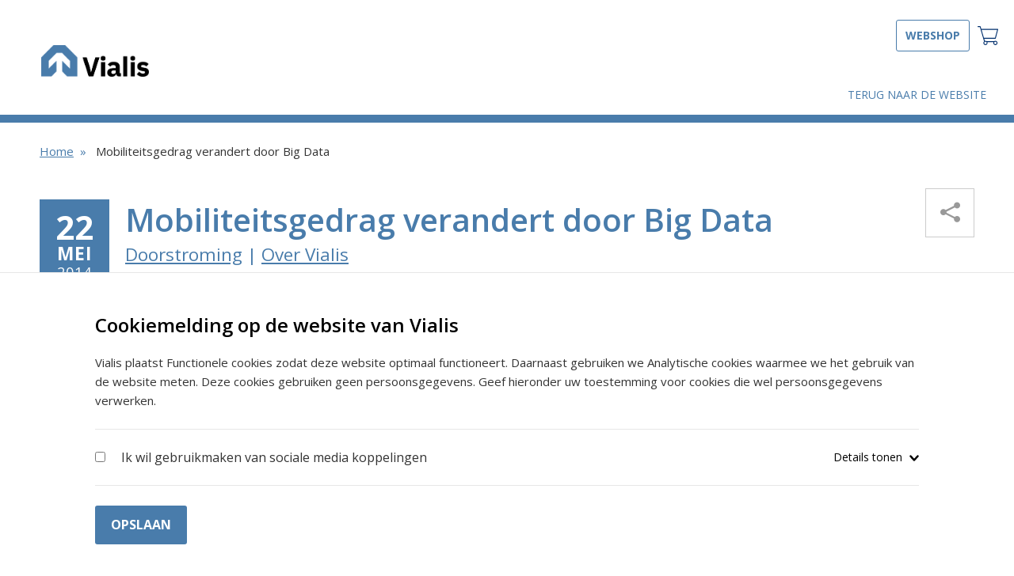

--- FILE ---
content_type: text/html; charset=UTF-8
request_url: https://webshop.vialis.nl/nl/nieuws/detail/mobiliteitsgedrag-verandert-door-big-data
body_size: 5747
content:
<!DOCTYPE html>
<html class="no-js">
<head>



<meta name="HandheldFriendly" content="True">
<meta name="MobileOptimized" content="width">
<meta name="viewport" content="width=device-width, initial-scale=1">
<meta http-equiv="cleartype" content="on">
<meta http-equiv="Content-Type" content="text/html; charset=UTF-8">
<meta http-equiv="X-UA-Compatible" content="IE=edge,chrome=1">

<title>Mobiliteitsgedrag verandert door Big Data - Vialis</title>
<link rel="stylesheet" type="text/css" href="/stylesheets/packed.css?cache=20250122-1142-redesign">
<link rel="stylesheet" type="text/css" href="/stylesheets/base/fix.css?cache=20250122-1142-redesign">
<link href='//fonts.googleapis.com/css?family=Open+Sans:300,400,600,700,800' rel='stylesheet' type='text/css'>



<link rel="shortcut icon" type="image/x-icon" href="//webshop.vialis.nl/images/vw_vialis/favicon.ico?20171610">


<link rel="stylesheet" type="text/css" href="/stylesheets/vw_vialis/custom.css?cache=20250122-1142-redesign">

<script type="text/javascript" src="/javascripts/packed.js?cache=20250122-1142-redesign"></script>
<script type="text/javascript" src="/translations.js"></script>
<script src="//maps.googleapis.com/maps/api/js?key=AIzaSyCDlN3f7F3BaeaRisbOMnrZZ1GXdTgQ3KU&amp;libraries=geometry&amp;language=nl&amp;region=NL" type="text/javascript"></script>


<meta property="og:title" content="Mobiliteitsgedrag verandert door Big Data - Vialis" />

    <meta property="og:description" content="Acht deskundigen gingen op uitnodiging van Vialis dieper in op de effecten van Big Data op ons mobiliteitsgedrag">

    <meta property="og:image" content="https://webshop.vialis.nl/dynamics/modules/SFIL0200/view.php?fil_Id=6081&thumb_nr=108"/>

<meta property="og:image:width" content="1200"/>
<meta property="og:image:height" content="625"/>


    <meta name="description" content="Acht deskundigen gingen op uitnodiging van Vialis dieper in op de effecten van Big Data op ons mobiliteitsgedrag">

<meta name="copyright" content="Copyright &amp;copy; 2026 ">

 
<link rel="alternate" title="Nieuws Feed" type="application/rss+xml" href="/feeds/news.xml">
<link rel="alternate" title="Vacatures Feed" type="application/rss+xml" href="/feeds/jobs.xml">


<script>
/**
 * For global use
 */
var ParamSeperator = '/p/';
</script>


    <script>
  (function(i,s,o,g,r,a,m){i['GoogleAnalyticsObject']=r;i[r]=i[r]||function(){
  (i[r].q=i[r].q||[]).push(arguments)},i[r].l=1*new Date();a=s.createElement(o),
  m=s.getElementsByTagName(o)[0];a.async=1;a.src=g;m.parentNode.insertBefore(a,m)
  })(window,document,'script','//www.google-analytics.com/analytics.js','ga');

  ga('create', 'UA-45150879-4', 'auto');
  ga("set", "anonymizeIp", true);
  ga('send', 'pageview');

</script>




</head>
<body class="cat_11 page_4681 page_nieuws fullwidth"
      >

<svg style="position: absolute; width: 0; height: 0;" width="0" height="0" version="1.1" xmlns="http://www.w3.org/2000/svg" xmlns:xlink="http://www.w3.org/1999/xlink">
    <symbol id="icon-icon-arrow-right" viewBox="0 0 32 32">
        <title>icon-arrow-right</title>
        <path d="M11.6 1.6v0c-0.533-0.533-1.333-0.933-2.267-0.933-1.733 0-3.2 1.467-3.2 3.333 0 0.933 0.4 1.867 1.067 2.4v0l10.533 9.6-10.533 9.6c-0.667 0.533-1.067 1.467-1.067 2.4 0 1.867 1.467 3.333 3.333 3.333 0.8 0 1.6-0.267 2.267-0.8v0l13.2-12c0.667-0.667 1.067-1.467 1.067-2.4s-0.4-1.733-1.067-2.4l-13.333-12.133z"></path>
    </symbol>
</svg>

    
    <nav class="nav-flyout bg-primary dark" style="display: none;"><div class="JS-nav-toggle nav-close icon-cross"></div><header class="bg-primary"><!-- spacer --></header><ul class="nav-main bg-primary"><li class="" id="cat647"><a href="/nl/terug-naar-de-website" title="Terug naar de website">Terug naar de website</a></li></ul></nav>

    <header class="site-header">
        <div class="container">
            <a class="logo nl" title="
                            VolkerWessels - Samen bouwen aan wonen, werken en mobiliteit
            "
               href="/"></a>

            
                        
                        
                        
            
            
                          <div class="btn-header">
    <a class="btn btn-border inline" href="/nl/webshop/producten">Webshop</a>
  </div>
  <div class="icon-shop-container">
    <div class="nav-toggle">
      <a class="icon-shop" href="/nl/webshop/winkelwagen">
              </a>
    </div>
  </div>

            <button class="nav-toggle nav-toggle-menu JS-nav-toggle bg-primary"><i class="icon-nav"></i></button>

        </div>
    </header>

    <div class="nav-top "><div class="nav-container"><ul class="nav-main row clearfix"><li class="cat647" id="cat647"><a  href="/nl/terug-naar-de-website">Terug naar de website</a></li></ul></div></div>

    <div class="cookie">
    <div class="cookie__container">
        <div class="cookie__body">
            <h2 class="cookie__title">Cookiemelding op de website van Vialis</h2>
            <p>
                                Vialis plaatst Functionele cookies zodat deze website optimaal functioneert. Daarnaast gebruiken we Analytische cookies waarmee we het gebruik van de website meten. Deze cookies gebruiken geen persoonsgegevens. Geef hieronder uw toestemming voor cookies die wel persoonsgegevens verwerken.            </p>

        </div>
        <div class="cookie__row">
    <div class="cookie__option">
        <div class="form__checkbox">
            <input data-type="social" data-default="" type="checkbox" name="formSocialMedia" id="formSocialMedia" class="form__checkbox js-checkbox-cookie">
            <label for="formSocialMedia" class="form__checkbox-label">Ik wil gebruikmaken van sociale media koppelingen</label>
        </div>
    </div>
    <div class="cookie__controls">
        <button class="cookie__toggle js-more-cookie">
            <span data-toggle-text="Details verbergen">Details tonen</span>
            <svg class="icon icon-icon-arrow-right">
                <use xlink:href="#icon-icon-arrow-right"></use>
            </svg>
        </button>
    </div>
    <div class="cookie__hidden js-hidden-row">
        <p>
                        Ik wil gebruikmaken van sociale media koppelingen: hiermee stem ik in met het plaatsen van cookies door social medianetwerken. Ik ben me ervan bewust dat deze netwerken me kunnen volgen en mijn internetgedrag kunnen gebruiken voor andere doelstellingen.
        </p>
    </div>
</div>        <div class="cookie__row">
            <button class="btn bg-primary inline js-save-cookie">Opslaan</button>
        </div>
    </div>
</div>    

    <div class="site">
                        <div class="inner">
			<div class="container crumbs mar-b-xlarge"><div class="crumbs__inner "><div class="crumbs__list"><a class="link primary fwd" href="/">Home</a>  Mobiliteitsgedrag verandert door Big Data  </div><div class="crumbs__nav"></div></div></div>

            <div class=""><div class="container social-container">

    <div class="social-media flyout">
        <div class="icon-social-trigger" title="Delen"></div>
        <div class="social-dropdown">
            <a class="social twitter color" title="Deel deze pagina via Twitter"
               href="http://twitter.com/home?status=Vialis%20-%20Mobiliteitsgedrag%20verandert%20door%20Big%20Data%20:%20http://webshop.vialis.nl/pub/4681"
               target="_blank" rel="external nofollow"><span class="icon-twitter"></span></a>
            <a class="social facebook color" title=""
               href="http://www.facebook.com/share.php?u=http%3A%2F%2Fwebshop.vialis.nl/pub/4681&amp;t=Vialis%20-%20Mobiliteitsgedrag%20verandert%20door%20Big%20Data"
               target="_blank" rel="external nofollow"><span class="icon-facebook"></span></a>
            <a class="social linkedin color" title=""
               href="http://www.linkedin.com/shareArticle?mini=true&amp;url=http%3A%2F%2Fwebshop.vialis.nl/pub/4681&amp;title=Vialis%20-%20Mobiliteitsgedrag%20verandert%20door%20Big%20Data&amp;source=http%3A%2F%2Fwww.volkerwessels.nl&amp;summary=%20Is%20de%20verandering%20die%20Big%20Data%20veroorzaakt%20vergelijkbaar%20met%20de%20veranderingen%20die%20mobiele..."
               target="_blank" rel="external nofollow"><span class="icon-linkedin"></span></a>
            <a class="social mail color"
               href="mailto:?subject=Interessante vacature bij Vialis.&body=Link:%20http:%2F%2Fwebshop.vialis.nl/nl/nieuws/detail/mobiliteitsgedrag-verandert-door-big-data %0D%0AEr is een vacature bij Vialis met jou gedeeld. Klik op de link om de vacature te bekijken en om direct te solliciteren. Voor vragen kun je ook contact opnemen met HR recruitment van Vialis via 030 694 35 00 en vacature@vialis.nl. Kijk voor meer informatie over werken bij Vialis op https://www.vialis.nl/nl/werken-bij. %0D%0AMet vriendelijke groet, %0D%0AHR recruitment Vialis %0D%0Ahttps://www.vialis.nl/nl/werken-bij"
               title="Doorsturen via e-mail"><span class="icon-mail"></span></a>
            <a class="social whatsapp color" title="Whatsapp"
               href="whatsapp://send?text=Mobiliteitsgedrag%20verandert%20door%20Big%20Data%0ahttp:%2F%2Fwebshop.vialis.nl%2Fnl%2Fnieuws%2Fdetail%2Fmobiliteitsgedrag-verandert-door-big-data"
               target="_blank" rel="external nofollow"><span class="icon-whatsapp"></span></a>
        </div>
    </div>

    
</div>

<section class="content-blocks">
    

            <div class="container clearfix news heading ">
                            <time class="bg-primary pull-left large">
                    <span class="day">22</span>
                    <span class="month">mei</span>
                    <span class="year">2014</span>
                </time>
                        <h1 class="secondary small"><strong>
                                        Mobiliteitsgedrag verandert door Big Data
                    </strong>            </h1>
                                        <p class="secondary">    <a class="link primary" href="/nl/nieuws/p/cat/nl-doorstroming">Doorstroming</a> |     <a class="link primary" href="/nl/nieuws/p/cat/-nl-over-vialis"> Over Vialis</a></p>
                    </div>
    

<div class="row blockText  intro">

            <div class="column medium-12 large-12">
                                            <p>Is de verandering die Big Data veroorzaakt vergelijkbaar met de veranderingen die mobiele telefonie, de auto of social media bewerkstelligden? Acht deskundigen die op uitnodiging van Vialis in discussie gingen over dit onderwerp hadden hier uitgesproken meningen over. Big Data bestaat uit vele verschillende bronnen die in samenhang met elkaar bekeken worden en die mensen met elkaar willen delen om uiteindelijk die data te verrijken tot informatie. Op basis van deze informatie kunnen we onze mobiliteit be&iuml;nvloeden. Dit begint nu, maar zal uiteindelijk een vlucht nemen en over een jaar of 10 leiden tot bijvoorbeeld zelfrijdende auto&rsquo;s. Hier zijn de deskundigen het over eens. Over de complexiteit en de mate van impact die Big Data op het individu en de markt zal hebben, verschillen de meningen.</p>        </div>

            </div>

    
    
                
        
    
                                                                
                                                                

    

<a id="paragraph-1"></a><div class="row blockText ">

            <div class="column medium-12 large-12">
                                            <p>Ge&iuml;nteresseerd in een samenvatting van deze discussie?</p>        </div>

            </div>

    
    
                        <div class="container">
            
    <div class="cookie-error cookie-error--content cookie-error--home" data-cookiemsg-video="1">
        <div class="cookie-error__inner">
            <h3 class="vr--2--bottom">Video afspelen niet mogelijk</h3>
            <p class="vr--6--bottom">
                Accepteer de sociale media cookies om de video te kunnen bekijken.
            </p>
            <a class="btn bg-primary js-show-cookie" href="#">Wijzig cookie instellingen</a>
        </div>
    </div>

<script type="javascript/template" data-cookietpl-video="1">
            <div class="video-container">
            <div class="video"><iframe width="560" height="315" src="//www.youtube.com/embed/h5BfXhbf5S8" frameborder="0" allowfullscreen></iframe></div>
        </div>
    </script>
        </div>
    
        

                                                                
                                                                

    

<a id="paragraph-2"></a><div class="row blockText ">

            <div class="column medium-12 large-12">
                    <h2>Big Data en verkeersverwachtingen</h2>                        <p>Big Data is een populair, maar geen nieuw begrip. De vele data die verkeerssystemen vroeger genereerden, werd echter weinig gebruikt. De komst van de Kwaliteitscentrale zorgt ervoor dat traditionele data uit verkeersregelsystemen eenvoudiger en effectiever te gebruiken is, hiermee is echter het eindpunt niet bereikt. De combinatie van verkeersdata uit verschillende bronnen wordt gemeengoed, maar dat alles zegt nog niet veel over verwachtingen over het verkeer. Betere voorspellingen zijn de uitdaging voor de toekomst. De vraag is hoe we achter die informatie kunnen komen. De filosofie van Vialis is dat alle data verrijkt moet worden en je moet weten welke data je met elkaar moet combineren, zodat je die gegevens hebt waarmee je verkeerskundig de grootste effecten kunt behalen. Wij zijn van mening dat ruwe interessante data open moet zijn, maar dat voor de verrijking van de data betaald moet worden. Deze verwerking van data tot zinnige informatie moet je aan vakkundige partijen overlaten. Partijen als Vialis zijn immers in staat om op basis van jarenlange ervaring de meest effici&euml;nte en betrouwbare mobiliteitskeuzes te maken.</p>        </div>

            </div>

    
    
                
        

                                                                
                                                                

    

<a id="paragraph-3"></a><div class="row blockText ">

            <div class="column medium-12 large-12">
                    <h2>Vital City</h2>                        <p>Door de infrastructuur slim te benutten en innovatieve oplossingen te bedenken waarmee mobiliteit duurzaam verbetert, draagt Vialis bij aan leefbaarheid en vitaliteit. Vialis noemt dat bouwen aan de &lsquo;Vital City&rsquo;. Wij zijn van mening dat wij Nederland alleen in samenspraak mobiel kunnen houden. &lsquo;Vital City&rsquo; is het thema waaronder Vialis interessante discussies initieert tussen een brede groep deskundigen uit de wereld van verkeer en vervoer, de overheid, kennisorganisaties en &ndash;netwerken en andere vakgebieden. Ook ge&iuml;nteresseerd eens mee te praten, stuur een <a href="mailto:mirjam.visser@vialis.nl">emailbericht</a>!</p>        </div>

            </div>

    
    
                
        

                                                                
                                                                

    

<a id="paragraph-4"></a><div class="row blockText ">

        <figure class="column medium-6 large-6 ">
                    <img src="/dynamics/modules/SFIL0200/view.php?fil_Id=6065&amp;thumb_nr=0"  alt="Studio" title="Studio">

                            </figure>
    <div class="column medium-6 large-6">
                                                </div>

            </div>

    
    
                
        

                                                                
                                                                

    
                
        

                                                                
                                                                

    
                
        

                                                                
                                                                

    
                
        

                                                                
                                                                

    
                
        

                                                                
                                                                

    
                
        

                                                                
                                                                

    
                
        

            
</section>

</div>
        </div>

        <footer class="site-footer bg-inverse">
    <!-- Footer A-->
    <div class="row">
        <div class="column medium-6 large-4 footer-block3 btn-group">
            <a class="btn btn-border" href="https://www.vialis.nl/nl/contact-0">Neem contact met ons op</a>
            <div class="clearfix">
                <a href="https://www.volkerwessels.com/nl/responsible_disclosure">Responsible Disclosure</a>
                |
                <a href="https://www.volkerwessels.com/nl/service/privacy-statement">Privacy policy</a>
                |
                <a href="https://www.volkerwessels.com/nl/service/cookiebeleid">Cookiebeleid</a>
            </div>
        </div>
        <div class="column medium-6 large-4 footer-block1">
            <h2>Contact</h2>

            <p>Vialis B.V.<br>
                <strong>Houten</strong> Loodsboot 15, 3991 CJ<br/>
                <strong>Amsterdam</strong> Ankerweg 18, 1041 AT<br/>
                <strong>Elst (Gld)</strong> Bemmelseweg 106 G, 6662 PE<br/>
                <strong>Nieuwegein</strong> Ravenswade 2, 3439 LD<br/>
            </p>

            <p>
                <label class="">
                    Telefoon algemeen:</label>
                <a href="tel:0031306943500">+31 30 694 35 00</a>
                <br>
                <label class="">
                    Service nummer:</label>
                <a href="tel:0031881869829">+31 88 18 69 829</a>
            </p>
            <p>
    KVK-nummer: 34117661<br />
BTW: NL 808549534B01
</p>        </div>
    </div>
</footer>

                                <a target="_blank" href="https://www.volkerwessels.com/" class="vw-nametag">
                <span class="icon-vw-nametag nl"></span>
            </a>
                        </div>

    <div id="mapModal" class="reveal-modal xlarge" style="" data-reveal>
    <div id="gmap" class="gmap"></div>
    <a class="close-reveal-modal">+</a>
</div>

<script type="text/javascript">onLoad('body');</script>



    

</body>
</html>


--- FILE ---
content_type: text/css;charset=UTF-8
request_url: https://webshop.vialis.nl/stylesheets/packed.css?cache=20250122-1142-redesign
body_size: 20201
content:
/********************************************************************************************************************
 * $ Packer v1.1
 *
 * Packed stylesheets on Fri, 30 Jan 2026 15:31:25 +0100:
 *     Shared : none
 *     Local  : base/normalize, base/grid, base/scaffolding, base/icons, base/type, base/objects, base/buttons, base/nav, base/components, base/royalslider, base/rs-default, base/form, base/jquery.suggest, base/utilities, base/responsive, base/foundation, base/cookie, base/popup_message, base/inc-twitter-feed-home
 *
 * Copyright (c) 2026 Flink BV - www.flink.nl
 ********************************************************************************************************************/



/* normalize.css v2.1.2 | MIT License | git.io/normalize */
article,aside,details,figcaption,figure,footer,header,hgroup,nav,section,summary{display:block}audio,canvas,video{display:inline-block}audio:not([controls]){display:none;height:0}[hidden]{display:none}html{font-family:sans-serif;-ms-text-size-adjust:100%;-webkit-text-size-adjust:100%}body{margin:0}a{text-decoration:none}a:focus,a:active,a:hover{outline:0}abbr[title]{border-bottom:1px dotted}b,strong{font-weight:bold}dfn{font-style:italic}hr{-moz-box-sizing:content-box;box-sizing:content-box;height:0;border:none;border-top:1px solid rgba(255, 255, 255, .2);margin:30px
0}mark{background:#ff0;color:#000}code,kbd,pre,samp{font-family:monospace,serif;font-size:1em}pre{white-space:pre-wrap}q{quotes:"\201C" "\201D" "\2018" "\2019"}small{font-size:80%}sub,sup{font-size:75%;line-height:0;position:relative;vertical-align:baseline}sup{top: -0.5em}sub{bottom: -0.25em}img{border:0}svg:not(:root){overflow:hidden}figure{margin:0}fieldset{margin:0;border:0;padding:0}legend{border:0;padding:0}button,input,select,textarea{font-family:inherit;font-size:100%;margin:0}button,input{line-height:normal}button,select{text-transform:none}button,
html input[type="button"],input[type="reset"],input[type="submit"]{-webkit-appearance:button;cursor:pointer}button[disabled],
html input[disabled]{cursor:default}input[type="checkbox"],input[type="radio"]{box-sizing:border-box;padding:0}input[type="search"]{-webkit-appearance:textfield;-moz-box-sizing:content-box;-webkit-box-sizing:content-box;box-sizing:content-box}input[type="search"]::-webkit-search-cancel-button,input[type="search"]::-webkit-search-decoration{-webkit-appearance:none}button::-moz-focus-inner,input::-moz-focus-inner{border:0;padding:0}textarea{overflow:auto;vertical-align:top}table{border-collapse:collapse;border-spacing:0}.page_home
section{padding-top:1px;padding-bottom:1px}.page_home section:nth-child(odd){background-color:#f0f0f0}.page_home section:nth-child(even){background-color:#fff}.row,.container{margin:30px
auto;padding-left:5px;padding-right:5px;max-width:1300px;position:relative}.container[class*="bg-"],.list-company>ul>li{max-width:1200px}.row:before,.row:after{content:" ";display:table}.row:after{clear:both}.row.nested{padding-left:0 !important;padding-right:0 !important;margin:0
-15px}.row.fullwidth{max-width:100%}.column,
.columns,
.container
.row{padding-left:15px;padding-right:15px;margin-bottom:15px}.row.gutt-none{padding:0;margin:0}.row.gutt-none
.column{padding:0;margin:0}.row.nested.gutt-xsmall{margin:0
-2px}.row.gutt-xsmall.col-stacking
.column{padding:2px;margin-bottom:0}.row.gutt-small{padding:0
17px}.row.nested.gutt-small{margin:0
-3px}[class*="bg-"].row.gutt-small{padding:17px}.row.gutt-small
.column{padding:3px;margin-bottom:0}.row.gutt-medium{padding:0
14px}.row.gutt-medium.nested{padding:0;margin:0
-6px}.row.gutt-medium
.column{padding:0
6px}.row.gutt-medium.col-stacking.nested{padding:6px
0;margin-bottom: -14px}.row.gutt-medium.col-stacking
.column{margin-bottom:14px}[class*="column"]+[class*="column"].end{float:left}.row.col-stacking{margin-top:0;margin-bottom:0}section[class*="bg-"] .row.col-stacking{margin-bottom:0}.row.col-stacking>.column{margin-bottom:30px}.col-stacking .medium-6:nth-child(odd){clear:both}.mar-v-xsmall{margin-top:10px;margin-bottom:10px}.container.pad-xsmall{padding:10px
3%}.pad-h-xsmall,.site>.inner>.pad-h-xsmall{padding-left:10px;padding-right:10px}.mar-b-xsmall{margin-bottom:10px !important}.mar-t-xsmall{margin-top:10px !important}.mar-t-xxsmall{margin-top:5px !important}.pad-h-small,.site>.inner>.pad-h-small{padding-left:15px;padding-right:15px}.row.gutt-medium.nested-small,.pad-v-small,.site>.inner>.pad-v-small,.container.pad-v-small{padding-top:15px !important;padding-bottom:15px !important}.mar-t-small{margin-top:15px !important}.mar-b-small{margin-bottom:15px !important}.mar-r-small{margin-right:15px}.pad-t-small{padding-top:15px !important}.mar-medium{margin:20px}.mar-r-medium{margin-right:20px}.pad-fixed-medium{padding:20px}.mar-b-medium{margin-bottom:20px !important}.pad-b-medium{padding-bottom:20px !important}.mar-t-medium{margin-top:20px !important}.mar-t-neg-medium{margin-top: -20px !important}.pad-large{padding:30px
!important}.pad-t-large{padding-top:30px !important}.pad-b-large{padding-bottom:30px !important}.pad-v-large,.site>.inner>.pad-v-large,.container.pad-v-large{padding-top:30px;padding-bottom:30px}.mar-t-large{margin-top:30px !important}.mar-b-large{margin-bottom:30px !important}.mar-b-neg-large{margin-bottom: -30px !important;overflow:hidden}.pad-t-xlarge{padding-top:30px !important}.pad-b-xlarge{padding-bottom:50px !important}.mar-v-xlarge{margin-top:30px;margin-bottom:30px}.mar-t-xlarge{margin-top:30px !important}.mar-b-xlarge{margin-bottom:30px !important}.mar-t-neg-xlarge{margin-top: -30px !important}.mar-v-none{margin-top:0 !important;margin-bottom:0 !important}.mar-b-none{margin-bottom:0 !important}.pad-t-none{padding-top:1px !important}.pad-b-none{padding-bottom:0 !important}.mar-t-none{margin-top:0 !important}.container{padding-left:20px;padding-right:20px}section,.section{margin-top:30px;margin-bottom:30px}section[class*="bg-"]{padding-top:1px;padding-bottom:1px}.container>:first-child,.column>:first-child{margin-top:0}.container>:last-child,.column>:last-child{margin-bottom:0}.container.blockText p + br:last-child,
.container.blockText ul + br:last-child,
.container.blockText ol+br:last-child{display:none}.inner>.row>.column>.row{margin-left: -20px;margin-right: -20px}.row
.container{padding-left:0;padding-right:0}.row>[class*="small-"]{float:left}.small-2{width:50%}.small-3{width:25%}.small-4{width:33.33333%}.small-6{width:50%}.small-12{width:100%}*,*:before,*:after{-webkit-box-sizing:border-box;-moz-box-sizing:border-box;box-sizing:border-box}html{font-size:62.5%}body,a{color:#333}img{display:inline-block;vertical-align:middle;max-width:100%;height:auto;-ms-interpolation-mode:bicubic}#map_canvas
img{max-width:inherit}#map_canvas
*{-moz-box-sizing:content-box;-webkit-box-sizing:content-box;box-sizing:content-box}.site,.site-header,.nav-fixed,.nav-sub{transition:all 300ms ease-out;-webkit-backface-visibility:hidden}.rs-fullscreen
.site{transform:none !important;-webkit-transform:none !important;overflow:visible !important;-webkit-backface-visibility:visible}.site{overflow:hidden;background:#FFF;position:relative;z-index:2}.site>.inner{min-height:493px}header{height:60px;position:relative;z-index:10}.site-header{left:0;position:fixed;top:0;width:100%;z-index:50;background-color:#fff}.site-header>.container{margin-top:0;margin-bottom:0;padding:0;display: -webkit-box;display: -moz-box;display: -ms-flexbox;display: -webkit-flex;display:flex;height:60px}.site-header:before,.site-header:after{content:" ";display:table}.site-header:after{clear:both}.site-header
.logo{display:block;text-decoration:none;font-size:40px;line-height:60px;background-size:contain;background-position:0 0;background-repeat:no-repeat;-webkit-box-flex:1;-moz-box-flex:1;-webkit-flex:1;-ms-flex:1;flex:1}.no-flexbox .site-header
.logo{float:left;height:60px;width:200px}.site-footer{clear:both;overflow:hidden;padding:40px
0 20px 0}.site-footer .container,
.site-footer
.row{position:relative;margin-top:0;margin-bottom:0}.site-footer
.column{margin-bottom:20px}.site-footer .container h1:last-child,
.site-footer .container .h1:last-child{margin:0
0 20px}.site-footer [class*="footer-block"] p:first-child{margin-top:0}.site-footer .footer-bottom-text{font-size:13px;line-height:18px;color:rgba(255,255,255,0.7)}.vw-nametag{display:block;text-align:center;padding:10px
10px 12px;background:#f0f0f0;color:#ddd}.vw-nametag .icon-vw-nametag{display:block;margin:0
auto;width:252px;height:57px;background:url("../images/shared/vwnametag.png")}.vw-nametag .icon-vw-nametag.en{background-image:url("../images/shared/vwnametag-en.png")}.page_home section.bg-grey:last-child{margin-bottom:0}.page_home .social-media.flyout{display:none}@font-face{font-family:'vw-icons';src:url('/font/icomoon.eot?79og1j6');src:url('/font/icomoon.eot?#iefix79og1j6') format('embedded-opentype'),
url('/font/icomoon.woff?79og1j6') format('woff'),
url('/font/icomoon.ttf?79og1j6') format('truetype'),
url('/font/icomoon.svg?79og1j6#icomoon') format('svg');font-weight:normal;font-style:normal}[class*="icon-"]:before,[class*="icon-after-"]:after,.rsArrowIcn:before,.customSelectInner:before{font-family:'vw-icons';display:inline-block;speak:none;font-style:normal;font-weight:normal;font-variant:normal;text-transform:none;line-height:1;-webkit-font-smoothing:antialiased;-moz-osx-font-smoothing:grayscale}.icon-social-trigger:before{content:"\e609"}.icon-flickr:before{content:"\e901"}.icon-pinterest:before{content:"\e607"}.icon-logo-vw:before{content:"\e606"}.icon-co2:before{content:"\e600"}.icon-fax:before{content:"\e601"}.icon-i:before{content:"\e602"}.icon-person:before{content:"\e603"}.icon-service:before{content:"\e60a"}.icon-www:before{content:"\e604"}.icon-search:before,.icon-after-search:after{content:"\e605"}.icon-nav:before{margin-top:4px;content:"\e000";font-size:26px;line-height:1}.icon-phone:before{content:"\e001"}.icon-gmap:before{content:"\e002"}.icon-marker:before{content:"\e90b"}.icon-gmap.pull-right:before{font-size:25px}.icon-mail:before{content:"\e003"}.icon-arrow:before,.icon-after-arrow:after,.rsArrowIcn:before,.customSelectInner:before{content:"\e005";font-size:16px}[class*="icon-"].up:before,
.icon-after-arrow.desc:after,
.toggle.open .icon-arrow2:before{-moz-transform:rotate(-90deg);-webkit-transform:rotate(-90deg);transform:rotate(-90deg)}[class*="icon-"].down:before,
.icon-after-arrow.asc:after,
.customSelectInner:before,
.toggle .icon-arrow2:before{-moz-transform:rotate(90deg);-webkit-transform:rotate(90deg);transform:rotate(90deg)}[class*="icon-"].left{vertical-align:middle}.rsArrowLeft .rsArrowIcn:before,[class*="icon-"].left:before{-moz-transform:rotate(180deg);-webkit-transform:rotate(180deg);transform:rotate(180deg);position:relative;top: -2px;left: -1px}.icon-arrow2:before,
.btn .btn .icon-arrow:before{content:"\e006";font-size:12px}.bg-grey .icon-arrow2.down{margin-right:7px}.icon-facebook:before{content:"\e007"}.icon-twitter:before{content:"\e008"}.icon-linkedin:before{content:"\e009"}.icon-youtube:before{content:"\e00b"}.icon-whatsapp:before{content:"\e900"}.icon-instagram:before{content:"\e905"}.icon-vcard:before{content:"\e906"}.icon-arrow-left:before{content:"\e907"}.icon-arrow-right:before{content:"\e908"}.icon-pdf-trigger:before{content:"\e909"}.icon-googleplus:before{content:"\e90a"}.icon-feed:before{content:"\e00c";font-size:25px}.icon-vw-nametag.canada:before{content:"\e903";display:inline-block;font-size:48px;line-height:48px;width:269px;color:#88898c}.icon-video:before{vertical-align:top;content:"\e005";width:20px;height:20px;border-radius:20px;border:1px
solid #fff;color:#6d6d6d;font-size:10px;line-height:20px;text-align:center;padding-left:1px;-webkit-box-shadow:0px 0px 0px 1px #dcdcdc;box-shadow:0px 0px 0px 1px #dcdcdc;background:#f3f3f3;background: -moz-linear-gradient(top, #f3f3f3 0%, #e7e7e7 100%);background: -webkit-gradient(linear, left top, left bottom, color-stop(0%, #f3f3f3), color-stop(100%, #e7e7e7));background: -webkit-linear-gradient(top, #f3f3f3 0%, #e7e7e7 100%);background: -o-linear-gradient(top, #f3f3f3 0%, #e7e7e7 100%);background: -ms-linear-gradient(top, #f3f3f3 0%, #e7e7e7 100%);background:linear-gradient(to bottom, #f3f3f3 0%, #e7e7e7 100%)}.icon-plus,.icon-min{text-decoration:none;height:30px;width:30px;border-radius:20px;text-align:center;font-weight:bold;font-size:30px;line-height:27px}.btn [class*="icon-min"]:before,
.btn [class*="icon-plus"]:before{color:#fff;font-family:"trebuchet ms",Arial,Helvetica,sans-serif;margin:0}.icon-plus:before{content:'+';margin:0
0 0 -1px}.icon-min:before{content:'\2013'}.icon-cross:before{content:'\00D7'}.icon-large:before{display:block;margin-bottom: -1px;font-size:150%}.icon-vimeo:before{content:'\eaa0'}body{font-family:'Open Sans',sans-serif;font-size:1.5rem;line-height:1.1;margin-top:59px}h1,.h1{font-size:30px;font-weight:normal;margin: .4em 0}h1.small,h1.smaller,.h1.small,.h1.smaller{font-size:20px;margin:0}h1.inline,.h1.inline{margin:0}h1 time,
.h1
time{display:block;color:#333}h2,
.blockText h2:last-child{font-weight:normal;font-size:20px;line-height:1.25;margin: .8em 0}h2.small{font-size:13px}h2.heading-sub{margin:0;font-size:15px}h2.heading-sub2{font-size:22px;margin:0}h2.heading-sub2+h1{margin-top:0}h1+h2.heading-sub2{margin: -10px 0 0}h2.border{border-bottom:1px solid #e1e1e1;padding-bottom:3px}h3{font-weight:normal;font-size:16px;margin:1em
0}h4{font-size:14px;font-weight:normal;margin:0}p{margin:20px
0}small{font-weight:normal;font-size:8px;line-height:1.1em}h1 strong,
h2 strong,
h3 strong,
h4 strong,
.h1
strong{font-weight:600}.x-small{font-size:71%}.txt-large{font-size:150%}.txt-normal{font-weight:normal}.upper{text-transform:uppercase}figure>figcaption{font-style:italic}section.content-blocks .container:only-child{margin-bottom: -15px}.blockText,p{line-height:1.6}.blockText a:hover{text-decoration:underline}.blockText table,
.blockText p,
.blockText ul,
.blockText ol,
.blockText
img{margin:0}.blockText.intro{font-size:16px;font-weight:bold}blockquote{margin-top:15px;margin-bottom:15px}.blockText blockquote
p{margin:0}.blockText h2:last-child,
.blockText h2+p{margin-top:0}.blockText
figure{margin-bottom:30px;text-align:center}.blockText figure
figcaption{margin-top:10px;text-align:left}.blockText ul,
.blockText
ol{padding-left:27px;margin-top:8px;margin-bottom:0}.blockText ul:first-child,
.blockText ol:first-child{margin-top:0}.blockText
ul{list-style:none}.blockText ul
li{position:relative}.blockText ul li:before{content:'';display:block;position:absolute;left: -17px;top:9px;margin:0;width:7px;height:7px;border-radius:3px}.blockText ul ul,
.blockText ol
ol{margin:4px
0}.blockText ul ul li:before{color:#1f1f1f;font-size: .4em}.blockText
table{width:100% !important;border-collapse:collapse;margin-bottom:20px}.blockText table
caption{margin-bottom:5px}.blockText table,
.blockText th,
.blockText
td{border:1px
solid #eee}.blockText
th{background-color:#eee;border-color:#fff}.blockText th,
.blockText
td{padding:5px;text-align:left;vertical-align:top}.blockText th[align="right"],
.blockText td[align="right"]{text-align:right}.blockText
.caption{font-size:11px;font-style:italic;margin: -4px 0 11px}span[style*="8pt"]{font-size:inherit !important}.site .keyvisual + .blockText + .blockText
img{display:none}body.blockText.mce-content-body{margin-top:0;padding:20px}body.blockText.mce-content-body ul
li{list-style:disc}.t-black-border{position:relative;padding:10px
0;margin-bottom:50px}.t-black-border .content-blocks:after{content:'';height:100%;width:100%;border:5px
#000 solid;max-width:1300px;position:absolute;top:0;left:0;right:0;margin:0
auto}@media (min-width: 1300px){.t-black-border .content-blocks:after{margin-left:auto;margin-right:auto}}.cornered,.btn,.btn-group,input,.customSelect{border-radius:3px}.container.cornered{border-radius:10px}[id^="paragraph-"],[id^="anchor-"]{content:"";display:block;height:50px;margin: -50px 0 0;position:relative;z-index: -1}[id^="paragraph-"]{height:150px;margin: -150px 0 0}#appLoadingIndicator{padding:20px}.royalSlider ::selection{background-color:transparent}.royalSlider ::-moz-selection{background-color:transparent}.bg-primary .btn-border,
.bg-inverse .btn-border{border-color:#fff}.color1,
.bg-color1,
.bg-color1 a,
.bg-color1.blockText h1, .bg-color1.blockText .h1,
.bg-color1.blockText h2,
.bg-color1.blockText a,
.bg-color1 .blockText a,
.icon-plus,
.icon-min,
.bg-primary,
.bg-primary a,
.bg-primary a:hover,
.bg-primary a.link:hover,
.bg-primary button,
.bg-primary button:hover,
.bg-inverse,
.bg-inverse a,
.bg-inverse a:hover,
.bg-inverse a.link:hover,
.bg-inverse button,
.bg-inverse button:hover,
.blockText.bg-primary a,
.blockText.bg-primary h2,
.bg-inverse,
.bg-inverse
a{color:#fff}.bg-white{background-color:#fff}.bg-grey,.zebra>:nth-child(odd),.zebra.level-2>:nth-child(odd)>div,.zebra>:nth-child(odd)>div:first-child>a{background-color:#f0f0f0}.bg-dark-grey{background-color:#999}.bg-grey .social,
.zebra > :nth-child(odd) .social{color:#999}.bg-grey .social:hover,
.zebra > :nth-child(odd) .social:hover,
.zebra.level-2 > :nth-child(odd) > div .social:hover{color:#fff}.zebra > :nth-child(odd) .bg-grey{background-color:#999}.zebra > :nth-child(odd) .bg-dark-grey{background-color:#fff}.zebra.level-2>:nth-child(odd){background:none}.bg-grey .bg-grey,.bg-inverse,a.bg-grey:hover,.ac_over{background-color:#ddd}.zebra.level-2 > :nth-child(odd) > div
.social{color:#ddd}.zebra.level-2 > :nth-child(odd) > div .social.bg-dark-grey{color:#999}.zebra.level-2 > :nth-child(odd) > div .social.bg-dark-grey:hover{color:#fff}.zebra.level-2 > div .social.whatsapp,
.zebra.level-2 > div .social.whatsapp.bg-dark-grey{display:none}@media all and (max-width: 639px){.zebra.level-2 > div .social.whatsapp,
.zebra.level-2 > div .social.whatsapp.bg-dark-grey{display:block}}.bg-primary input[type="text"]{border:none}.medium-grey,
.bg-primary .search-mini button:hover,
.site-footer .social span,
.site-header .search-mini button:hover{color:#7f7f7f}.btn-border,
.dark-grey,
.bg-primary .icon-search,
.gmapBalloon h2 a:hover{color:#4c4c4c}.btn-border{border-color:#4c4c4c}.bg-inverse{background-color:#7f7f7f;color:#fff}.bg-inverse .btn-border{color:#fff;border-color:#fff}.btn.bg-inverse{background:rgba(0,0,0,0.3)}.btn.bg-inverse:hover{background:rgba(0,0,0,0.2)}.icon-search{color:#4c4c4c}.icon-after-search:after{vertical-align:top;margin:-1px 0 0 15px;font-size:1.3em}.border1,.btn.border1{list-style:none;border-top:1px solid #e1e1e1;border-bottom:1px solid #e1e1e1;border-radius:0;padding-left:0;padding-right:0;margin:0
0 15px}.btn.border1,
.border1
li{padding-top:15px;padding-bottom:15px}.bg-primary .border1,
.bg-primary .border1
li{border-color:rgba(255,255,255,.2)}.border1
li{border-top:1px solid #e1e1e1}.border1 li:first-child{border:none}.border1
p{margin:0}.border2{border:2px
solid #f0f0f0}.border4{border:4px
solid #f0f0f0}.square{border-radius:0}.hover-glow:before{content:'';display:block;position:absolute;z-index:10;left:0;top:0;right:0;bottom:0;background:#fff;opacity:0}.hover-glow:hover:before{opacity: .2}.img-cover,.img-contain,[class*="thumb"]{background-repeat:no-repeat;background-position:50% 50%;background-size:cover;position:relative;display:block}.img-contain{background-size:contain}.thumb1,
.video-item
div.video{padding-bottom:66.66%;padding-top:0}.thumb2{padding-bottom:46%}.thumb3{padding-bottom:100%}.thumb3--moble-large{min-height:510px}.video-container,.rsWrapper{max-width:820px}.site>.inner>.rsWrapper{margin-left:auto;margin-right:auto}div.video{position:relative;padding-bottom:56.25%;padding-top:30px;height:0;overflow:hidden}.video-play:after{content:'';display:block;position:absolute;z-index:10;left:50%;top:50%;background:url("../../images/vw_vandeven/play.png") 50% 50% / 33px 40px no-repeat #333;width:85px;height:85px;margin: -42px 0 0 -42px;opacity: .9}.video-play:hover:after{opacity:1}div.video iframe,
div.video object,
div.video
embed{position:absolute;top:0;left:0;width:100% !important;height:100% !important}.embed-container{position:relative;padding-bottom:56.25%;height:0;overflow:hidden;max-width:100%}.embed-container iframe, .embed-container object, .embed-container
embed{position:absolute;top:0;left:0;width:100%;height:100%}.thumb7{}.thumb16{background-color:#fff;background-image:url("/mobile/img/shared/placeholder-thumb16.png");width:60px;min-height:60px;float:left;margin:0
15px 0 0}.thumb16
img{margin:0}figure.caption
figcaption{visibility:hidden;opacity:0;position:absolute;z-index:5;top:0;left:0;width:100%;height:100%;padding:13px
16px;background-color:rgba(73, 124, 171, .8);-webkit-transition:all 75ms linear;-moz-transition:all 75ms linear;-ms-transition:all 75ms linear;-o-transition:all 75ms linear;transition:all 75ms linear}figure.caption figcaption a,
figure.caption figcaption
p{font-size:12px;font-style:normal;line-height:16px;text-align:left;color:#fff;margin-top:0}figure.caption figcaption
a{position:relative}figure.caption figcaption a:hover{text-decoration:underline}figure.caption figcaption a:after{content:'\00BB';display:inline-block;vertical-align:baseline;padding:0
0 0 3px}figure.caption
figcaption.hover{visibility:visible;opacity:1}.pull-left[class*="width"]{display:block;clear:left}.pull-left[class*="width"]+*{display:block}.ellipsis[class*="width"]+*{white-space:nowrap;overflow:hidden;text-overflow:ellipsis}label.mini{width:40px;display:inline-block}[class*="width"]+span{display:block;padding:0
0 10px 0}.width3{width:150px}.width0{width:50px;text-align:center}.width0+*{margin-left:60px !important}.width4{width:100px}.width4+*{margin-left:120px !important}.flex-vcenter{display:flex;align-items:center;justify-content:space-between}.flex-vcenter
.flex1{flex:1}.flex-fill{display: -webkit-box;display: -moz-box;display: -ms-flexbox;display: -webkit-flex;display:flex}.flex-fill>div.fill{-webkit-box-flex:1;-moz-box-flex:1;-webkit-flex:1;-ms-flex:1;flex:1}.table{display:table;width:100%}.table>*{display:table-cell;vertical-align:middle}.table.small-block>*{display:block}.results
.header{padding:0
0 15px}.results
table{width:100%;font-size:13px;line-height:1.3;border:none;border-collapse:separate;margin-bottom:30px}.results table
th{height:42px;vertical-align:middle;text-align:left;text-transform:uppercase;background:#ccc;color:#fff;white-space:nowrap;padding-right:4px !important;padding-top:4px !important;padding-bottom:4px !important}.results table th[data-order]{cursor:pointer}.results table th[data-order]:hover{text-decoration:underline}.results table th:after{content:'';display:inline-block;vertical-align:top;width:15px;margin-left:7px;font-size:12px}.results table th.asc:after{margin-top:6px;margin-bottom: -6px}.results table th.desc:after{margin-top: -3px}.results table th[class*="icon-after-"]:after{content:'\e005'}.results table th,
.results table
td{padding:6px;border-bottom:1px solid #ddd}.results table
td{vertical-align:top}.results table tr:nth-child(odd) td{background-color:#f0f0f0}@media only screen and (max-width: 767px){.results{margin-left: -20px;margin-right: -20px}.results
.header{background:#ccc;color:#fff;padding:6px;text-align:center;font-weight:bold}.results table
th{display:none}.results table
tr{display:block;border-bottom:1px solid #ddd}.results table
td{display:block;padding:9px
20px 0;border:none;overflow:hidden}.results table td:first-child{padding-top:15px}.results table td:last-child{padding-bottom:15px}.results [class^="label-"]:before{display:block;content:'';float:left;clear:left;width:90px;color:#999}.results .cell-value{margin-left:90px}}@media only screen and (min-width: 768px){.results tr>*:first-child{padding-left:12px}.results tr>*:last-child{padding-right:12px}}@media only screen and (min-width: 960px){.results table th,
.results table
td{padding:16px
18px;font-size:16px}.results table
th{height:70px}.results tr>*:first-child{padding-left:36px}.results tr>*:last-child{padding-right:36px}}.btn,
button,
a.link,
a.fwd,
.fullwidth .keyvisual1 .arrow .icon-arrow2:before,
.toggle [class*="icon"]:before,
.rsLogos .rsSlide > div,
.icon-pdf-trigger,
.icon-social-trigger,
.rsDefault .rsThumb img,.icon-arrow2.js-open-sub,.hover-glow:before{transition:all .15s ease;-moz-transition:all .15s ease;-webkit-transition:all .15s ease}.toggle-target{display:none}.toggle-target :first-child{margin-top:0}.toggle+.toggle-target{padding-top:15px}.list1{list-style:none;margin:0;padding:0;line-height:1.4}.list1>*{display:block;padding:10px
20px}.list1
p{margin:0
0 15px 0}.list1 [class*="icon-"]{width:23px;text-align:center}#spinner{height:50px;border-top:1px solid #e1e1e1}.spinner{left:50%;top:50%}.row-unityPlayer,#unityPlayer{display:none}.no-touch .row-unityPlayer,
.no-touch
#unityPlayer{display:block}#ChromeMissingUnityPlayer{overflow:hidden;height:auto !important}#ChromeMissingUnityPlayer
p{font-size:1.5rem}@media all and (max-width: 700px){#ChromeMissingUnityPlayer
img{float:none !important;margin-bottom:20px}}.heading-button
h1{float:left}.heading-button
.btn{float:right}.row.contact-persons{margin-left: -15px !important;margin-right: -15px !important;padding-left:0 !important;padding-right:0 !important}.contact-persons
.column{width:100%}@media all and (min-width: 850px){.contact-persons
.column{width:50%}}@media all and (min-width: 1024px){.contact-persons
.column{width:100%}}.contact-person
p{margin-top:0;margin-bottom:0;line-height:1.4}.contact-person
.name{display:block;margin-bottom:7px}.contact-person
.function{display:block;min-height:41px;padding-bottom:7px;word-break:break-word}.contact-person a.fwd:after{margin-right: -20px}.contact-person
.thumb3{background-image:url("../../images/shared/contact-person-placeholder.png")}.media--left{font-size:1.5rem}.media--left__img{width:60%;float:left;margin:0
15px 10px 0}.media--left__p{font-size:inherit;clear:both;margin:0
0 10px}@media all and
(min-width: 400px) and (max-width: 619px),
(min-width: 930px) and (max-width: 1023px),
(min-width: 1300px){.media--left__img{width:40%;float:left}.media--left__p{clear:none;margin-left:40%;padding-left:15px}.media--left__price{font-size:14px}}.row.career{margin:0
0 30px !important;padding-left:0 !important;padding-right:0 !important}@media only screen and (min-width: 1024px){.row.career .column:first-of-type{width:21%}}.row.career
.thumb1{padding-bottom:120%}.row.career
p.primary{margin-top:0}.training__subscribe-block{background-color:#f0f0f0;padding:15px
25px 30px}@media only screen and (min-width: 768px){.training__subscribe-block{padding:15px
30px 30px;margin-top:30px !important}}@media only screen and (min-width: 1024px){.training__subscribe-block{padding:15px
40px 40px;margin-top:0 !important}}.training__detail-sidebar
span{display:table;width:100%;border-top:1px solid #f1f1f1}.training__detail-sidebar span:last-of-type{border-bottom:1px solid #f1f1f1}.training__detail-sidebar
h3{margin:1em
0 0.5em}.training__detail-sidebar
p{margin-top:0}.training__detail-sidebar .training__subscribe-block{margin:40px
0 !important}.training__detail-sidebar .social-media.flyout{top:inherit;float:left;margin:0}.footer-block3{padding-top:61px}.site-footer .form-inline>*{display:block;width:100%;padding-left:0}.site-footer .form-inline{display:block}.site-footer [for="privacy_policy"]:not(.error){position:relative;padding-left:20px}.site-footer [for="privacy_policy"] input{position:absolute;left:0;top:5px}.site-footer .form-inline .btn-container{margin-top:10px}.buttons{margin:20px
0}.buttons
.btn{margin:10px
0}button{background:none repeat scroll 0 0 transparent;border:medium none}button:focus{outline:0}.btn{font-size:14px;padding:10px
20px 10px;display:block;text-decoration:none;font-weight:bold;margin:25px
0;line-height:1.3em;min-height:40px;text-align:center;vertical-align:top;text-transform:uppercase}a.btn{cursor:pointer}.btn [class*="icon-"]:before{margin-right:15px}.btn [class*="icon-"].pull-right:before{float:right;margin-left:15px;margin-right:5px}.btn
img{margin: -4px 8px -2px 0}.btn-social{color:#FFF;height:42px;line-height:42px;margin:0;padding:0;text-align:center;width:42px}.btn-facebook{background-color:#3B5998;font-size:25px}.btn-twitter{background-color:#00B9F4;font-size:19px}.btn-linkedin{background-color:#0073B2;font-size:22px}.bg-primary.dark .btn.bg-primary.dark{background:rgba(0,0,0,.2)}.btn.border1+.btn.border1{margin-top: -16px}.btn-tab>:first-child{float:left}.btn-tab>:last-child{display:block;margin-left:15px}.btn-tab>img+:last-child{margin-left:39px}.btn-icon-medium{padding:10px
0 8px}.btn-icon-medium [class*="icon-"]:before{font-size:26px}.btn-inline{display:inline-block}.btn.inline{margin:0}.btn.inline:hover{text-decoration:none!important}.btn.inline+.btn.inline{margin-left:5px}.btn.icon-co2{height:50px;width:50px;padding:0;margin:0;font-size:28px;line-height:50px;opacity: .7}.btn-group{margin-bottom:15px}.btn-group .btn+.btn{margin-top: -20px}.btn-group [class^="icon-"]{height:40px;vertical-align:top;text-align:center;display:block}[class^="icon-"].large{font-size:35px;line-height:35px}[class^="icon-"].large:before{margin:0}.btn-group-h
.btn{float:left;margin:0
-1px 5px 0;border-radius:0}.btn-border{border:1px
solid}.btn-border:hover,
.bg-primary .btn-border:hover{background-color:rgba(255, 255, 255, .1)}.bg-grey .btn-border:hover{background-color:rgba(255,255,255,.3)}.btn-extra{cursor:pointer;text-decoration:none;overflow:hidden;padding:0
15px 0 0}.btn-extra
h2{margin:0;padding-right:15px}a.link{text-decoration:underline !important;text-transform:none;font-weight:normal;line-height:1.5}.link [class*="icon"]:before{vertical-align:top;position:relative;top:5px}.login a.link,a.inline{text-decoration:none!important}.login a.link:hover,a.inline:hover{text-decoration:underline!important}a.fwd{vertical-align:baseline}h1.inline+a.fwd,.h1.inline+a.fwd,h2.inline+a.fwd{margin-left:10px}a.fwd:after{content:'\00BB';display:inline-block;vertical-align:baseline;padding:0
0 0 3px}.crumbs a.fwd:after{padding:0
8px}.contact
.inline{margin-top:10px;margin-bottom:10px}.contact .social-media{margin-top:0;margin-bottom:0;margin-left:5px}.contact .social-media
.social{margin-bottom:0}.social-media{margin:20px
0;overflow:hidden}.pdf-download,.social-media.flyout{float:right;position:relative;top: -14px;width:62px;overflow:visible;margin:0
0 -20px 20px}.social-media.flyout+.pdf-download{margin-right: -10px}.social{display:block;float:left;margin-right:5px;margin-bottom:5px;border-radius:2px;width:50px;height:50px;line-height:53px;font-size:28px;color:#fff;text-align:center;vertical-align:top}.social.small{width:40px;height:40px;line-height:43px;font-size:24px}.icon-pdf-trigger,.icon-social-trigger{position:relative;display:block;z-index:2;cursor:pointer;background-color:#fff;color:#999;width:62px;height:62px;text-align:center;border:1px
solid #ccc;font-size:0}.icon-pdf-trigger:before{display:block;line-height:59px;font-size:34px}.icon-social-trigger:before{display:block;line-height:59px;font-size:25px}.icon-social-trigger.icon-cross:before{display:block;font-family:'arial',sans-serif;font-size:42px;margin-left:0}.icon-pdf-trigger:hover,.icon-social-trigger:hover{border-color:#999;color:#666}.social-dropdown{display:none;background:#fff;position:absolute;z-index:1;left:0;top:61px;border:1px
solid #ccc;width:62px;padding:0
5px 5px;white-space:nowrap;overflow:hidden;text-align:right}.social-dropdown
a.social{display:block;margin:5px
0 0 0;float:none}.social-dropdown
a.social.whatsapp{display:none}@media all and (max-width: 639px){.social-dropdown
a.social.whatsapp{display:block}}.bg-grey.facebook:hover,.bg-dark-grey.facebook:hover,.facebook.color{background-color:#3b5998}.bg-grey.twitter:hover,.bg-dark-grey.twitter:hover,.twitter.color{background-color:#1ab2e8}.bg-grey.linkedin:hover,.bg-dark-grey.linkedin:hover,.linkedin.color{background-color:#2a76a2}.bg-grey.youtube:hover,.bg-dark-grey.youtube:hover,.youtube.color{background-color:#aa3441}.bg-grey.instagram:hover,.bg-dark-grey.instagram:hover,.instagram.color{background-color:#658eaf}.bg-grey.whatsapp:hover,.bg-dark-grey.whatsapp:hover,.whatsapp.color{background-color:#3ebe2a}.bg-grey.mail:hover,.bg-dark-grey.mail:hover,.mail.color{background-color:#373737}.bg-grey.feed:hover,.bg-dark-grey.feed:hover,.feed.color{background-color:#c57232}.site-footer .social,
.bg-primary
.social{background-color:rgba(255, 255, 255, .8)}.site-footer .social:hover{background-color:rgba(255,255,255,1)}.social.color:hover{opacity: .8}.social-prefix{font-weight:normal;font-size:18px;margin:0;line-height:50px;vertical-align:top}[class|="nav"] li{list-style:none}.nav-open,
.nav-open body,
.nav-open .site,
.modal-open,
.modal-open body,
.modal-open
.site{height:100%;overflow:hidden}.nav-toggle{display:block;border:none;text-align:center;height:100%;padding:10px;width:60px}.no-flexbox .nav-toggle{float:right}.nav-toggle-lang{text-align:center}.nav-toggle-menu{margin:0
0 0 0}.nav-open .nav-toggle-menu{background-image:none}.nav-flyout{height:100%;left:60px;position:fixed;z-index:1;top:0;width:calc(100% - 60px);padding-bottom:150px;overflow-x:hidden;overflow-y:scroll}.nav-flyout
li{width:100%}.nav-flyout li
a{display:block}.nav-flyout li .icon-arrow2.js-open-sub{position:absolute;right:0}.nav-flyout
header{border-bottom:1px solid rgba(0,0,0,.1)}.nav-main{padding:0;margin-top:0;margin-bottom:0}.nav-main-color{background-color:rgba(0,139,184,1)}.nav-main-color-standard{background-color:transparent}.nav-main
li{width:100%}.nav-main li
a{display:block;border-bottom:1px solid rgba(0, 0, 0, .1);padding:16px
25px;font-size:14px;line-height:18px;text-transform:uppercase;color:rgba(255, 255, 255, .8)}@media only screen and (min-width: 1024px){.nav-main
li{width:auto}.nav-main li
a{padding:10px
25px 11px}.nav-main>li:hover>a.has-sub{border-color:rgba(255, 255, 255, 1);border-bottom:none}.nav-main > li:hover > a.has-sub
a{border-color:rgba(255, 255, 255, 1);border-bottom-color:rgba(0, 0, 0, .1)}}.nav-main
a{text-decoration:none}.nav-main li a .icon-arrow2{opacity: .75;margin-top:1px}.icon-arrow2.js-open-sub{display:block;float:right;border-left:1px solid rgba(0, 0, 0, .1);border-bottom:1px solid rgba(0,0,0,.1);width:51px;height:51px;line-height:51px;text-align:center;cursor:pointer}.icon-arrow2.js-open-sub:hover{background-color:rgba(255,255,255,.1)}.icon-arrow2.left{margin:2px
10px 0 0;float:left;display:block}.nav-lng
a{display:block;padding:0
0 10px;text-decoration:none;font-weight:bold}.nav-lng .icon-lng{margin:0
9px 0 0}.nav-toggle-lang .icon-lng,
.nav-lng .icon-lng{display:inline-block;width:40px;height:40px;padding:0;margin:0;line-height:38px;font-size:16px;text-align:center;font-weight:bold}.nav-close{position:absolute;top:0;right:0;z-index:30;width:60px;height:60px;line-height:60px;text-align:center;display:block;font-size:32px;color:#fff;cursor:pointer}.nav-flyout .nav-sub{background-color:rgba(0, 0, 0, .2);position:absolute;width:100%;left:0;top:0;bottom:0;z-index:20;transform:translateX(100%);-webkit-transform:translateX(100%)}.nav-flyout .act .nav-sub-closed,
.nav-flyout .nav-sub-closed.do-open,
.nav-flyout .nav-sub-closed.do-open.do-close{transform:translateX(0%);-webkit-transform:translateX(0%)}.nav-flyout .act .nav-sub-closed.do-close{transform:translateX(100%);-webkit-transform:translateX(100%)}.nav-flyout .act>a{background-color:rgba(0, 0, 0, .2)}.nav-flyout li a.has-sub{margin-right:51px}.nav-sub li
a{font-weight:normal}.nav-sub
ul{padding:0;margin:0}.nav-container{display:table;width:100%;padding:0;margin:0
auto;max-width:1300px}.nav-top>.nav-container>ul>li{float:left;position:relative;display:block}.nav-top>.nav-container>ul>li>a:hover,.nav-top>.nav-container>ul>li:hover>a.has-sub,.nav-top>.nav-container>ul>li>a.has-sub:hover{position:relative;z-index:100}.nav-top > .nav-container > ul > li > div a:hover,.nav-top>.nav-container>ul>li>div>ul>li:hover>a{background-color:rgba(0,0,0,.15)}.nav-top>.nav-container>ul>li:last-child>div{right:0;left:auto}.nav-flyout .nav-sub .nav-sub{top:0}.nav-top{display:none;position:fixed;top:90px;left:0;right:0;z-index:40;box-shadow:0 0 1px rgba(0,0,0,.2)}.nav-top>ul>li{float:left;position:relative}.nav-top li > div
div{top:-1px;left:100%}a,a:before{transition:background-color 0.15s linear}.nav-main .act > a,
.sticky .nav-main .nav-sub .act>a{font-weight:600;color:#fff}.nav-top>ul>li>a{height:60px;line-height:60px;padding:0
15px;border-left:1px solid transparent;border-right:1px solid transparent;color:rgba(255,255,255,.8)}.nav-top>ul>li>a:hover,.nav-top>ul>li:hover>a.has-sub,.nav-top>ul>li>a.has-sub:hover,.nav-top>.nav-container>ul>li:hover>a.has-sub{position:relative;z-index:100;color:#fff}.nav-top > ul > li > div a:hover,.nav-top>ul>li>div>ul>li:hover>a{background-color:rgba(0,0,0,.15)}.nav-top li
li{position:relative}.nav-top li>div{display:none;left:0;position:absolute;top:59px;z-index:10;width:285px;border:1px
solid}.nav-top>ul>li:last-child>div{right:0;left:auto}.nav-top li:hover>div{display:block}.nav-top li > div
div{left:100%;top: -1px}.nav-top li:last-child > div div,
.nav-top li:nth-last-child(2) > div
div{left:auto;right:100%}.nav-fixed{max-height:0;overflow:hidden;position:fixed;z-index:50;top:60px;left:0;width:100%}.nav-fixed-open .nav-fixed{max-height:100px}.nav-fixed .nav-lng{margin-top:0;margin-bottom:0;padding-top:10px;padding-bottom:10px}.nav-fixed .nav-lng
li{display:inline-block;margin:0
5px 0 0}.nav-lng
a{display:block;text-decoration:none;font-weight:bold}@media only screen and (min-width: 1024px){.fullwidth .nav-toggle-container{position:relative;order:2;width:50px;height:40px}.fullwidth .nav-fixed{overflow:inherit;position:absolute;left:inherit;width:auto;max-height:0;z-index:2;opacity:0;transition:all 300ms ease-out;-webkit-transition:all 300ms ease-out;transform:scale(0) translateX(50px) translateY(-20px);-webkit-scale:scale(0) translateX(50px) translateY(-20px);-webkit-backface-visibility:hidden}.nav-fixed-open .fullwidth .nav-fixed{opacity:1;transform:scale(1) translateX(-50px) translateY(-20px);-webkit-scale:scale(1) translateX(-50px) translateY(-20px)}.fullwidth .nav-fixed .nav-lng li:last-of-type{margin:0}}.list2>:first-child{margin-top:0}.list2 .icon-arrow:before{font-size:11px;vertical-align:top;margin-top:1px}.list2 .icon-arrow+span{display:block;margin-left:21px}.list-multi
.container{margin-top:0;margin-bottom:0}.list2
div.btn{font-size:15px;padding-top:9px;padding-bottom:9px;position:relative}.list2>div.btn{position:relative;padding:15px
60px 15px 25px}.list2 .icon-plus,
.list2 .icon-min{position:absolute;right:25px;top:10px}.list2 .btn .btn .icon-plus,
.list2 .btn .btn .icon-min{position:absolute;right: -35px;top:5px}.list2{margin:30px
0}.list2 .btn
a{display:block;overflow:hidden;text-overflow:ellipsis;margin-left:16px;text-decoration:none}.list2>.btn>a{}.list2 div.btn .btn
.btn{padding:10px
40px 0;margin:9px
-20px 4px;border-bottom:0}.list2 div.btn
.btn{margin:10px
0}.list2 div.btn .btn+.btn{margin-top: -11px}.list2 :last-child{margin-bottom:0}.app-google-map{width:100%;height:200px}.keyvisual1{position:relative}.keyvisual1--training,
.keyvisual1
.container{height:213px}.keyvisual1--training
.container{height:inherit}.keyvisual1
.caption{display:none;text-decoration:none;position:absolute;bottom:10px;padding:8px
12px;background:#fff;opacity: .9;margin:0;max-width:93%}.keyvisual-detail
.container{height:213px}.keyvisual-detail
.caption{text-decoration:none;position:absolute;bottom:10px;padding:8px
12px;background:#fff;opacity: .9;margin:0;max-width:93%}.keyvisual-detail+.info{margin-top: -120px}@media only screen and (min-width: 580px){.keyvisual-detail
.caption{max-width:50%}}@media only screen and (min-width: 768px){.keyvisual-detail
.container{height:500px}.keyvisual-detail
.caption{right:25px;bottom:25px;padding:15px
20px}.keyvisual-detail .caption-left{left:25px;right:auto}.keyvisual-detail+.info{margin-top: -264px;margin-bottom:118px}}@media only screen and (min-width: 1024px){.keyvisual-detail
.caption{bottom:60px;padding:20px
25px}}.row.sectors{margin:25px
auto;font-size:0;text-align:center}.column.btn-sector{display:inline-block;width:33.33333%;float:none;margin-bottom:0}.column.btn-sector
a{display:block;text-decoration:none;height:90px;background-size:contain;background-repeat:no-repeat;background-position:50% 50%;border-radius:2px;position:relative}.column.btn-sector
figcaption{position:absolute;bottom:0;left:0;width:100%;display:table}.column.btn-sector figcaption
small{text-transform:uppercase;display:table-cell;text-align:center;height:30px;padding:0
8px 8px;vertical-align:middle}.item
h2{font-size:22px}.news.item
.thumb1{border-bottom-width:4px;border-bottom-style:solid}.news
time{font-size:28px;font-weight:bold;display:block;text-align:center;padding:7px
12px}.doorway.item h2,
.news.item
h2{margin:18px
0 12px}.news.heading
h1{margin: .3em 0 .1em}.news.heading
p{margin: .3em 0 1.5em}.news.heading{margin-top:0;margin-bottom: -30px}.news.heading
time{margin:0
20px 35px 0}.news.news-index.heading{margin-top: -10px;margin-bottom:30px}.news.news-index.heading
h1{margin:0}.news.news-index.heading
p{margin:0}.news.item
time{position:absolute;z-index:20;bottom:0;left:0}.doorway.item p,
.news.item
p{line-height:1.5;margin:15px
0}.news time
*{display:block}.news
.day{font-size:1em}.news
.month{letter-spacing:1px;font-size: .54em;text-transform:uppercase;margin: -1px 0 2px}.news
.year{letter-spacing:1px;font-size: .43em;font-weight:normal}.caption1{display:block;padding:11px
15px 15px}.project-item
figcaption{position:absolute;z-index:20;left:0;right:0;bottom:0;text-align:center}.caption1
h2{font-size:15px;line-height:1.4;margin:0;overflow:hidden;white-space:nowrap;text-overflow:ellipsis}.caption1 .heading-sub{font-size:10px}.featured
.container.table{padding:0
20px}.featured .thumb1+.content{padding:20px
0 30px}.featured
.btn{margin-bottom:0}.timeline{border-left:4px solid #ddd;list-style:none;padding:10px
0 18px;margin:30px
0}.timeline
li{display:block;padding-left:50px;position:relative;margin-bottom:25px}.timeline li:before{content:'';display:block;position:absolute;top:8px;left: -4px;width:36px;border-top:2px solid}.timeline
h3{margin-bottom:0}.timeline
p{margin-top:10px}.twitter
iframe{width:100% !important}.tag{background-color:#ddd;border-radius:2px;display:inline-block;padding:0
0 0 10px;height:25px;line-height:25px;margin:0
17px 5px 0;white-space:nowrap}.tag:after{display:inline-block;content:'';height:19px;width:19px;border-radius:3px;-webkit-transform:rotate(45deg);-moz-transform:rotate(45deg);-o-transform:rotate(45deg);-ms-transform:rotate(45deg);transform:rotate(45deg);margin:0
-9px -4px 3px;background:#ddd}.reveal-modal
#gmap{position:absolute;left:1.25rem;right:1.25rem;top:5rem;bottom:1.25rem}.gmap
img{max-width:100000px}[class*="thumb"] .gmap{position:absolute;z-index:1;top:0;bottom:0;left:0;right:0}.gmapBalloon{font-family:"Open Sans",Helvetica,Arial,sans-serif;font-size:14px;line-height:18px;min-height:120px;padding:4px
6px 4px 0}.gm-style .gm-style-iw>div>div{overflow:hidden !important}.gm-style .gm-style-iw+div{width:36px !important;height:36px !important;right:0 !important;top:0 !important;opacity:1 !important;text-align:center}.gm-style .gm-style-iw+div:before{display:block;font-size:40px;line-height:40px;font-weight:100;content:'+';-webkit-transform:rotate(45deg);-moz-transform:rotate(45deg);-o-transform:rotate(45deg);-ms-transform:rotate(45deg);transform:rotate(45deg)}.gm-style .gm-style-iw + div
img{display:none}.gmapBalloon
h2{margin:0
0 2px;font-size:20px}.gmapBalloon
h4{margin:2px
0 8px}.gmapBalloon
.website{overflow:hidden;width:215px;padding:8px
0 3px 0}.gmapBalloon
h3{float:left;margin:0}.gmapBalloon
a.more{clear:none;font-size:11px;float:right;color:#4C4C4C}.gmapBalloon
ul{border-top:1px solid #e1e1e1;margin:0;padding:0;list-style:none}.gmapBalloon ul
li{border-bottom:1px solid #e1e1e1;zoom:1;padding:4px
5px 5px 5px}.gmapBalloon ul
li.odd{background:#fafafa}.gmapBalloon ul li
a{text-decoration:none}.gmapBalloon ul li a:hover{text-decoration:underline}.sector-legend
h3{margin-bottom: .5em}.sector-legend
label{margin-bottom:0}.sector-legend label:after{content:'';float:right;display:block;position:relative;border-top-color:#999;border-bottom-color:#999;top:4px}.sector-legend .bouwenvastgoednederland:after{background-color:#999;width:11px;height:11px}.sector-legend .bouwenvastgoednederland.act:after{background-color:#e31022}.sector-legend .infrastructuurnederland:after{background-color:#999;width:12px;height:13px;border-radius:10px}.sector-legend .infrastructuurnederland.act:after{background-color:#2f9acc}.sector-legend .energieinfratechniekentelecom:after{border-top:11px solid #999;border-right:6px solid transparent;border-left:6px solid transparent}.sector-legend .energieinfratechniekentelecom.act:after{border-top-color:#805fa3}.sector-legend .toeleveringenmaritiem:after{border-bottom:11px solid #999;border-right:6px solid transparent;border-left:6px solid transparent}.sector-legend .toeleveringenmaritiem.act:after{border-bottom-color:#d88931}.sector-legend .volkerwesselsuk:after{background-color:#999;width:11px;height:11px;top:3px;right:3px;-webkit-transform:rotate(45deg);-moz-transform:rotate(45deg);-o-transform:rotate(45deg);-ms-transform:rotate(45deg);transform:rotate(45deg)}.sector-legend .volkerwesselsuk.act:after{background-color:#5a945a}.sector-legend .volkerwesselscanadausa:after{top:7px;background-color:#999;width:17px;height:6px}.sector-legend .volkerwesselscanadausa.act:after{background-color:#4672a8}.list-company{margin-bottom:30px}.list-company
h2{padding:12px
0;margin:0}.list-company .zebra>li:last-child{border-bottom:1px solid #f0f0f0}.list-company h1.small,
.list-company
.h1.small{padding-top:7px;padding-bottom:7px}.list-company
ul{list-style:none;margin:0;padding:0;clear:both}.list-company
li{position:relative;margin-top:0;margin-bottom:0;padding-top:9px;padding-bottom:12px;overflow:hidden}.list-company.all
li{padding-left:53px}.list-company .plus,
.list-company
.min{display:block;position:absolute;left:20px;top:22px;width:20px;height:20px;font-size:20px;line-height: .92;padding:0
5px;text-align:center;border-radius:2px}.list-company .plus:before{content:'+'}.list-company .min:before{content:'-';display:block;line-height:.75}.list-company li
h2{font-size:18px}.list-company
h3{padding:18px
0}.list-company
p{margin:0
0 13px}.list-company [class*="icon-"]{margin:4px
4px 8px 0;padding:8px
0 5px;width:50px;height:50px;text-align:center;background:#f0f0f0}.list-company .zebra > :nth-child(odd) [class*="icon-"]{background:#fff}.list-company [class*="icon-"] figcaption{display:block;text-align:center}.list-company ul
ul{margin-left: -10px;padding-top:13px}.list-company li
li{padding:0
0 4px}.list-company.all li
li{padding-left:30px}.list-company li li:before{content:'';display:block;position:absolute;top:11px;left:10px;width:10px;height:10px;border-radius:5px}.list-company li li .plus,
.list-company li li
.min{left:5px;top:5px}.list-company li li
h2{font-size:14px;padding:7px
0}.login
.btn{margin:0;padding:10px
20px 10px}.info-accent{font-size:18px;line-height:30px;font-weight:bold}.info-accent [class*="icon-"]{display:inline-block;vertical-align:middle;margin-right:10px}.site-header .info-accent{display:none;line-height:90px;margin:0
30px 0 0}.site-header .container .btn_contact,.login{font-weight:normal;height:70px;color:#fff;line-height:50px}.royalSlider{width:100%;height:400px;position:relative;direction:ltr;background:#333;overflow:hidden}.royalSlider>*{float:left}.rsWebkit3d
.rsSlide{-webkit-transform:translateZ(0)}.rsWebkit3d .rsSlide,
.rsWebkit3d .rsContainer,
.rsWebkit3d .rsThumbs,
.rsWebkit3d .rsPreloader,
.rsWebkit3d img,
.rsWebkit3d .rsOverflow,
.rsWebkit3d .rsBtnCenterer,
.rsWebkit3d .rsAbsoluteEl,
.rsWebkit3d .rsABlock,
.rsWebkit3d
.rsLink{-webkit-backface-visibility:hidden}.rsFade.rsWebkit3d .rsSlide,
.rsFade.rsWebkit3d img,
.rsFade.rsWebkit3d
.rsContainer{-webkit-transform:none}.rsOverflow{width:100%;height:100%;position:relative;overflow:hidden;float:left;-webkit-tap-highlight-color:rgba(0,0,0,0)}.rsVisibleNearbyWrap{width:100%;height:100%;position:relative;overflow:hidden;left:0;top:0;-webkit-tap-highlight-color:rgba(0,0,0,0)}.rsVisibleNearbyWrap
.rsOverflow{position:absolute;left:0;top:0}.rsContainer{position:relative;width:100%;height:100%;-webkit-tap-highlight-color:rgba(0,0,0,0)}.rsArrow,.rsThumbsArrow{cursor:pointer}.rsThumb{float:left;position:relative}.rsArrow,.rsNav,.rsThumbsArrow{opacity:1;-webkit-transition:opacity 0.3s linear;-moz-transition:opacity 0.3s linear;-o-transition:opacity 0.3s linear;transition:opacity 0.3s linear}.rsHidden{opacity:0;visibility:hidden;-webkit-transition:visibility 0s linear 0.3s,opacity 0.3s linear;-moz-transition:visibility 0s linear 0.3s,opacity 0.3s linear;-o-transition:visibility 0s linear 0.3s,opacity 0.3s linear;transition:visibility 0s linear 0.3s,opacity 0.3s linear}.rsGCaption{width:100%;float:left;text-align:center}.royalSlider.rsFullscreen{position:fixed !important;height:auto !important;width:auto !important;margin:0
!important;padding:4px
!important;z-index:2147483647 !important;top:0 !important;left:0 !important;bottom:0 !important;right:0 !important}.royalSlider
.rsSlide.rsFakePreloader{opacity:1 !important;-webkit-transition:0s;-moz-transition:0s;-o-transition:0s;transition:0s;display:none}.rsSlide{position:absolute;left:0;top:0;display:block;overflow:hidden;height:100%;width:100%}.royalSlider.rsAutoHeight,
.rsAutoHeight
.rsSlide{height:auto}.rsContent{width:100%;height:100%;position:relative}.rsPreloader{position:absolute;z-index:0}.rsNav{-moz-user-select: -moz-none;-webkit-user-select:none;user-select:none}.rsNavItem{-webkit-tap-highlight-color:rgba(0,0,0,0.25)}.rsThumbs{cursor:pointer;position:relative;overflow:hidden;z-index:22}.rsTabs,.rsThumbs{-webkit-tap-highlight-color:rgba(0,0,0,0);-webkit-tap-highlight-color:rgba(0,0,0,0)}.rsVideoContainer{width:auto;height:auto;line-height:0;position:relative}.rsVideoFrameHolder{position:absolute;left:0;top:0;background:#141414;opacity:0;-webkit-transition: .3s}.rsVideoFrameHolder.rsVideoActive{opacity:1}.rsVideoContainer iframe,
.rsVideoContainer video,
.rsVideoContainer embed,
.rsVideoContainer
.rsVideoObj{position:absolute;z-index:50;left:0;top:0;width:100%;height:100%}.rsVideoContainer.rsIOSVideo iframe,
.rsVideoContainer.rsIOSVideo video,
.rsVideoContainer.rsIOSVideo
embed{-webkit-box-sizing:border-box;-moz-box-sizing:border-box;box-sizing:border-box;padding-right:44px}.rsABlock{left:auto;top:auto}img.rsImg,
.rsThumb
img{max-width:none}.rsThumb
img{height:65px}.grab-cursor{cursor:url(/images/shared/royalslider/grab.png) 8 8,move}.grabbing-cursor{cursor:url(/images/shared/royalslider/grabbing.png) 8 8,move}.rsNoDrag{cursor:auto}.rsLink{left:0;top:0;position:absolute;width:100%;height:100%;display:block;z-index:20;background:url(/images/shared/royalslider/blank.gif)}.rsWithThumbs{padding-bottom:4px;background:#f0f0f0}.rsArrow{height:100%;position:absolute;display:block !important;cursor:pointer;z-index:21}.rsDefault
.rsArrow{width:50px}.rsHor
.rsArrowLeft{left:0;top:0}.rsHor
.rsArrowRight{right:0;top:0}.rsDefault .rsArrowLeft
.rsArrowIcn{border-radius:0 2px 2px 0}.rsDefault .rsArrowRight
.rsArrowIcn{border-radius:2px 0 0 2px}.rsArrowIcn{right:0;left:0;position:absolute;cursor:pointer;text-align:center}.rsDefault
.rsArrowIcn{top:50%;margin-top: -30px;height:60px;line-height:64px}.rsArrowIcn:before{font-size:14px}.rsDefault .rsArrowDisabled
.rsArrowIcn{opacity: .2;filter:alpha(opacity=20);*display:none}.rsDefault
.rsBullets{position:absolute;z-index:35;left:0;bottom:0;width:100%;height:auto;margin:0
auto;background:#000;background:rgba(0,0,0,0.75);text-align:center;line-height:8px;overflow:hidden}.rsDefault
.rsBullet{width:8px;height:8px;display:inline-block;*display:inline;*zoom:1;padding:6px
5px 6px}.rsDefault .rsBullet
span{display:block;width:8px;height:8px;border-radius:50%;background:#777;background:rgba(255,255,255,0.5)}.rsDefault .rsBullet.rsNavSelected
span{background-color:#FFF}.rsThumbs{border-top:1px solid #e3e3e3;padding-top:4px}.rsWithThumbs
.rsArrow{width:38px}.rsArrowIcn{background:rgba(0,0,0,.4);color:#fff}.rsWithThumbs .rsArrow
.rsArrowIcn{border-radius:2px}.rsWithThumbs .rsArrow .rsArrowIcn:before{font-size:12px}.rsWithThumbs .rsArrowLeft
.rsArrowIcn{left:auto}.rsWithThumbs
.rsArrowIcn{margin: -16px 0 0 0;height:32px;width:32px;line-height:30px}.rsDefault
.rsThumbsHor{width:100%;height:72px}.rsDefault
.rsThumbsVer{width:96px;height:100%;position:absolute;top:0;right:0}.rsDefault.rsWithThumbsHor
.rsThumbsContainer{position:relative;height:100%}.rsDefault.rsWithThumbsVer
.rsThumbsContainer{position:relative;width:100%}.rsDefault
.rsThumb{overflow:hidden;width:96px;height:68px;background:#e3e3e3;text-align:center;position:relative}.rsDefault .rsThumb
img{display:block;height:68px;width:auto;position:absolute;top:0;left:50%;transform:translateX(-50%) translateZ(1px) scale(1.0, 1.0);-webkit-backface-visibility:hidden;backface-visibility:hidden}.rsDefault .rsThumb
img{opacity:0.8}.rsDefault .rsThumb:hover
img{opacity:0.9    }.rsDefault .rsThumb.rsNavSelected
img{opacity:1}.rsDefault
.rsTmb{display:block}.rsDefault .rsTmb
h5{font-size:16px;margin:0;padding:0;line-height:20px;color:#FFF}.rsDefault .rsTmb
span{color:#DDD;margin:0;padding:0;font-size:13px;line-height:18px}.rsDefault
.rsThumbsArrow{height:100%;width:20px;position:absolute;display:block;cursor:pointer;z-index:21;background:#000;background:rgba(0, 0, 0, 0.75)}.rsDefault .rsThumbsArrow:hover{background:rgba(0, 0, 0, 0.9)}.rsDefault.rsWithThumbsVer
.rsThumbsArrow{width:100%;height:20px}.rsDefault.rsWithThumbsVer
.rsThumbsArrowLeft{top:0;left:0}.rsDefault.rsWithThumbsVer
.rsThumbsArrowRight{bottom:0;left:0}.rsDefault.rsWithThumbsHor
.rsThumbsArrowLeft{left:0;top:0}.rsDefault.rsWithThumbsHor
.rsThumbsArrowRight{right:0;top:0}.rsDefault
.rsThumbsArrowIcn{width:16px;height:16px;top:50%;left:50%;margin-top: -8px;margin-left: -8px;position:absolute;cursor:pointer;background:url('/images/shared/royalslider/rs-default.png')}.rsDefault.rsWithThumbsHor .rsThumbsArrowLeft
.rsThumbsArrowIcn{background-position: -128px -32px}.rsDefault.rsWithThumbsHor .rsThumbsArrowRight
.rsThumbsArrowIcn{background-position: -128px -48px}.rsDefault.rsWithThumbsVer .rsThumbsArrowLeft
.rsThumbsArrowIcn{background-position: -144px -32px}.rsDefault.rsWithThumbsVer .rsThumbsArrowRight
.rsThumbsArrowIcn{background-position: -144px -48px}.rsDefault
.rsThumbsArrowDisabled{display:none !important}@media screen and (min-width: 0px) and (max-width: 800px){.rsDefault
.rsThumb{width:59px;height:44px}.rsDefault
.rsThumbsHor{height:44px}.rsDefault
.rsThumbsVer{width:59px}}.rsDefault
.rsFullscreenBtn{right:0;top:0;width:44px;height:44px;z-index:22;display:block;position:absolute;cursor:pointer}.rsDefault
.rsFullscreenIcn{display:block;margin:6px;width:32px;height:32px;background:url('/images/shared/royalslider/rs-default.png') 0 0;background-color:rgba(0,0,0,0.4);border-radius:2px}.rsDefault .rsFullscreenIcn:hover{background-color:rgba(0,0,0,0.6)}.rsDefault.rsFullscreen
.rsFullscreenIcn{background-position: -32px 0}.rsDefault
.rsPlayBtn{-webkit-tap-highlight-color:rgba(0,0,0,0.3);width:64px;height:64px;margin-left:-32px;margin-top:-32px;cursor:pointer}.rsDefault
.rsPlayBtnIcon{width:64px;display:block;height:64px;-webkit-border-radius:4px;border-radius:4px;-webkit-transition: .3s;-moz-transition: .3s;transition: .3s;background:url(/images/shared/royalslider/rs-default.png) no-repeat 0 -32px;background-color:#000;background-color:rgba(0,0,0,0.75);*background-color:#000}.rsDefault .rsPlayBtn:hover
.rsPlayBtnIcon{background-color:rgba(0,0,0,0.9)}.rsDefault
.rsBtnCenterer{position:absolute;left:50%;top:50%}.rsDefault
.rsCloseVideoBtn{right:0;top:0;width:44px;height:44px;z-index:500;position:absolute;cursor:pointer;-webkit-backface-visibility:hidden;-webkit-transform:translateZ(0)}.rsDefault
.rsCloseVideoBtn.rsiOSBtn{top: -38px;right: -6px}.rsDefault
.rsCloseVideoIcn{margin:6px;width:32px;height:32px;background:url('/images/shared/royalslider/rs-default.png') -64px 0;background-color:#000;background-color:rgba(0,0,0,0.75);*background-color:#000}.rsDefault .rsCloseVideoIcn:hover{background-color:rgba(0,0,0,0.9)}.rsDefault
.rsPreloader{width:20px;height:20px;background-image:url(/images/shared/royalslider/preloader-white.gif);left:50%;top:50%;margin-left:-10px;margin-top:-10px}.rsDefault
p{display:none}.rsDefault.rsFullscreen
p{display:block;text-align:center;margin-top:7px}.rsWrapper{position:relative}.rsWrapper .trigger-fullscreen{position:absolute;z-index:100;right:0;top:0;background:transparent;width:40px;height:40px;cursor:pointer}.rsFull{width:100%;height:213px}.rsNearby{width:70%;max-width:960px;min-width:320px;height:auto;min-height:213px;margin:0
auto;position:static}.rsNearby
.rsOverflow{position:static;overflow:visible !important}.rsLogos{display:block;height:120px !important;position:relative;margin:0
38px;border-top:2px solid #f0f0f0;border-bottom:2px solid #f0f0f0}.rsLogos,
.rsLogos .rsOverflow,
.rsLogos
.rsSlide{background:#fff}.rsLogos
.rsSlide{height:116px;overflow:visible}.rsLogos .rsSlide>a{display:flex;align-items:center;justify-content:center;width:calc(100% + 4px);height:116px;background:no-repeat 0 0 / cover;border-left:2px solid #f0f0f0;border-right:2px solid #f0f0f0;margin:0
-2px;padding:10px;text-align:center}.rsLogos .rsSlide > a
img{max-width:80%;max-height:80px}.rsLogos
.rsHidden{opacity:1;visibility:visible}.rsLogos
.rsArrow{width:40px}.rsLogos.rsHor
.rsArrowLeft{left: -38px}.rsLogos.rsHor
.rsArrowRight{right: -38px}.rsLogos
.rsArrowIcn{top:0;bottom:0}.rsLogos.rsHor .rsArrowLeft
.rsArrowIcn{border-radius:2px 0 0 2px}.rsLogos.rsHor .rsArrowRight
.rsArrowIcn{border-radius:0 2px 2px 0}.rsLogos .rsArrowIcn:before{position:absolute;z-index:10;left:50%;top:50%;margin: -7px 0 0 -5px}form.bg-grey{padding:20px;margin-left: -20px;margin-right: -20px}.column form.bg-grey{margin-top:0;margin-bottom:0}form
h2{margin-top:0}fieldset{margin:0;border:0}fieldset+fieldset{border-top:4px solid #eee;padding-top:20px;margin-top:20px}.bg-grey fieldset+fieldset{border-color:#fff}legend{display:block;width:100%;padding:0;margin-bottom:20px;font-size:21px;line-height:40px;color:#333;border:0;border-bottom:1px solid #e5e5e5}legend
small{font-size:15px;color:#999}form label,input,button,select,textarea{font-size:14px;font-weight:normal;line-height:20px}input,button,select,textarea{font-family:"Helvetica Neue",Helvetica,Arial,sans-serif}form
label{display:block;margin-bottom:5px}select,textarea,input[type="text"],input[type="password"],input[type="datetime"],input[type="datetime-local"],input[type="date"],input[type="month"],input[type="time"],input[type="week"],input[type="number"],input[type="email"],input[type="url"],input[type="search"],input[type="tel"],input[type="color"],.uneditable-input{display:inline-block;height:40px;padding:4px
12px;margin-bottom:10px;font-size:16px;line-height:20px;color:#555;vertical-align:middle}select.input-xxsmall{padding-left:10px}input,textarea,.uneditable-input{width:206px}textarea{height:auto;resize:vertical}textarea,input[type="text"],input[type="password"],input[type="datetime"],input[type="datetime-local"],input[type="date"],input[type="month"],input[type="time"],input[type="week"],input[type="number"],input[type="email"],input[type="url"],input[type="search"],input[type="tel"],input[type="color"],.uneditable-input{background-color:#fff;border:1px
solid #ccc}textarea:focus,input[type="text"]:focus,input[type="password"]:focus,input[type="datetime"]:focus,input[type="datetime-local"]:focus,input[type="date"]:focus,input[type="month"]:focus,input[type="time"]:focus,input[type="week"]:focus,input[type="number"]:focus,input[type="email"]:focus,input[type="url"]:focus,input[type="search"]:focus,input[type="tel"]:focus,input[type="color"]:focus,.uneditable-input:focus,select:focus,input[type="file"]:focus,input[type="radio"]:focus,input[type="checkbox"]:focus{border-color:#333;outline:0}input[type="radio"],input[type="checkbox"]{margin:2px
0 0;line-height:normal}input[type="file"],input[type="image"],input[type="submit"],input[type="reset"],input[type="button"],input[type="radio"],input[type="checkbox"]{width:auto}select,input[type="file"]{height:40px;line-height:24px}input[type="file"]{margin-top:7px}select{width:220px;background-color:#fff;border:1px
solid #ccc;line-height:40px}select[multiple],select[size]{height:auto}.uneditable-input,.uneditable-textarea{color:#999;cursor:not-allowed;background-color:#fcfcfc;border-color:#ccc;-webkit-box-shadow:inset 0 1px 2px rgba(0, 0, 0, 0.025);-moz-box-shadow:inset 0 1px 2px rgba(0, 0, 0, 0.025);box-shadow:inset 0 1px 2px rgba(0,0,0,0.025)}.uneditable-input{overflow:hidden;white-space:nowrap}.uneditable-textarea{width:auto;height:auto}.radio,.checkbox{min-height:20px;padding:4px
0 0 22px;position:relative}.radio input[type="radio"],
.radio input[type="checkbox"],
.checkbox input[type="checkbox"]{display:block;position:absolute;left:0;top:5px}.radios
.controls{padding-top:5px}.form-horizontal
.sfrm_login_error{margin:0
0 20px}.form-horizontal .error .control-group.radios{margin-bottom: -5px}.radio.inline,.checkbox.inline{display:inline-block;vertical-align:middle;margin-right:10px}.ctrl_Remember input[type="checkbox"],
.ctrl_Remember input[type="radio"]{margin:0
4px 0 0}.form-horizontal .ctrl_Remember .control-label{padding-top:0;margin-bottom:0;float:none;width:auto;display:inline-block;vertical-align:middle}input,textarea,.uneditable-input,select{margin-left:0;width:100%}div[class*="input-"]{width:260px;overflow:hidden}.input-xxsmall{width:15%;min-width:77px}.input-xsmall{width:25%;min-width:120px}.input-small{width:40%;min-width:190px}.controls-row:before,.controls-row:after{display:table;line-height:0;content:""}.controls-row:after{clear:both}input[disabled],select[disabled],textarea[disabled],input[readonly],select[readonly],textarea[readonly]{cursor:not-allowed;background-color:#eee}input[type="radio"][disabled],input[type="checkbox"][disabled],input[type="radio"][readonly],input[type="checkbox"][readonly]{background-color:transparent}label.error,.sfrm_login_error{color:#b94a48}.control-group.error .checkbox,
.control-group.error .radio,
.control-group.error input,
.control-group.error select,
.control-group.error
textarea{color:#b94a48}.control-group.error input,
.control-group.error select,
.control-group.error
textarea{border-color:#953b39}.control-group.error input:focus,
.control-group.error select:focus,
.control-group.error textarea:focus{border-color:#953b39}input:focus:invalid,textarea:focus:invalid,select:focus:invalid{color:#555;border-color:#333}input:focus:invalid:focus,textarea:focus:invalid:focus,select:focus:invalid:focus{border-color:#333}.form-actions
.right{padding-top:10px}.form-actions:before,.form-actions:after{display:table;line-height:0;content:""}.form-actions:after{clear:both}input.search-query{padding-right:14px;padding-right:4px \9;padding-left:14px;padding-left:4px \9;margin-bottom:0;-webkit-border-radius:15px;-moz-border-radius:15px;border-radius:15px}.form-search input,
.form-inline input,
.form-horizontal input,
.form-custom input,
.form-search textarea,
.form-inline textarea,
.form-horizontal textarea,
.form-search select,
.form-inline select,
.form-horizontal select,
.form-search .help-inline,
.form-inline .help-inline,
.form-horizontal .help-inline,
.form-search .uneditable-input,
.form-inline .uneditable-input,
.form-horizontal .uneditable-input,
.form-search .input-prepend,
.form-inline .input-prepend,
.form-horizontal .input-prepend,
.form-search .input-append,
.form-inline .input-append,
.form-horizontal .input-append{display:inline-block;margin-bottom:0;vertical-align:middle}.form-search .hide,
.form-inline .hide,
.form-horizontal
.hide{display:none}.form-search label,
.form-inline label,
.form-search .btn-group,
.form-inline .btn-group{display:inline-block}.form-search .radio,
.form-search .checkbox,
.form-inline .radio,
.form-inline
.checkbox{padding-left:0;margin-bottom:0;vertical-align:middle}.form-search .radio input[type="radio"],
.form-search .checkbox input[type="checkbox"],
.form-inline .radio input[type="radio"],
.form-inline .checkbox input[type="checkbox"]{. form-horizontal-2: left;margin-right:3px;margin-left:0}.control-row{margin-bottom:10px}.form-horizontal .control-row:only-child{margin-bottom:0}.form-horizontal .row.nested
.column{margin-bottom:5px}legend+.control-group{margin-top:20px;-webkit-margin-top-collapse:separate}.form-horizontal .control-group{margin-bottom:20px}.form-horizontal .error .control-group{margin-bottom:5px}.form-horizontal .control-group:before,
.form-horizontal .control-group:after{display:table;line-height:0;content:""}.form-horizontal .control-group:after{clear:both}.control-messages{vertical-align:top;margin-bottom:15px;display:none}.control-row.error .control-messages{display:block;margin-top:8px}.control-messages.inline{display:inline-block;margin-top:30px;margin-bottom:0}.form-horizontal .control-messages.inline{margin-top:5px;margin-left:0}.bg-primary .control-messages,
.bg-inverse .control-messages{padding:8px
12px 4px;background-color:rgba(255,255,255,.7);border-radius:2px;margin-right:1px;margin-left:1px;margin-top:8px;position:relative}.bg-primary .control-messages:before,
.bg-inverse .control-messages:before{content:'';display:block;position:absolute;z-index:1;top: -9px;left:50%;margin-left: -3px;border-bottom:9px solid rgba(255, 255, 255, .7);border-right:6px solid transparent;border-left:6px solid transparent}form input[type='number']::-webkit-outer-spin-button,
form input[type='number']::-webkit-inner-spin-button{-webkit-appearance:none;margin:0}input::-ms-clear{display:none}.container>.search-mini{margin-right:0}.site-header .search-mini{display:none}.search-mini{overflow:hidden}.search-mini
h3{margin-top:0}.search-mini
input{float:left;margin:0
-40px 0 0;width:100%;line-height:40px;transition:all 0.15s linear}.search-mini
button{float:left;width:40px;height:40px;margin:0;position:relative;z-index:1;line-height:40px;transition:all 0.15s linear}.search-mini#frm_search_company .control-messages{clear:both;margin:0
0 -25px;position:relative;top: -5px}.form-horizontal .search-mini{margin:0}.form-horizontal .search-mini
input{width:100%}.form-inline
.btn{margin:10px
0}.form-alert .control-group{margin-bottom:0}.form-horizontal.form-alert .control-label{width:80%;padding-top:0}.form-alert
h3{margin:0
0 10px}.form-alert
p{margin:0
0 15px}.form-alert .control-messages,
.form-alert
.controls{margin:0
!important;padding:0}.form-alert .controls
input{width:100%}.form-alert .controls
.btn{margin:4px
0 0}input::-webkit-input-placeholder{color:#b1b1b1;font-style:italic}input:-moz-placeholder{color:#b1b1b1;font-style:italic}input::-moz-placeholder{color:#b1b1b1;font-style:italic}.bg-primary input:-ms-input-placeholder{color:#b1b1b1;font-style:italic;line-height:1}@media only screen and (min-width: 768px){.input-medium{width:50%}.input-large{width:70%}.input-xlarge{width:85%}.input-xxlarge{width:100%}div[class*="input-"]{width:100%}.form-horizontal .control-label{float:left;width:210px;padding-top:9px}.form-horizontal .control-label
h3{margin:0}.form-horizontal .control-messages,
.form-horizontal .controls,
.form-horizontal .form-actions{margin-left:225px}.form-alert .control-label{width:93%;padding:0}.form-alert .control-label
p{font-size:18px;margin:10px
0 0}.form-alert
.controls{margin:0}}#frm_search_job .control-row{margin-bottom:0}@media only screen and (min-width: 1024px){.form-alert .controls
input{width:99%}.form-alert .controls
.btn{margin:0}}.form-horizontal-2 .row.nested.gutt-small{margin-bottom: -10px}.form-horizontal-2 .row.gutt-small.col-stacking
.column{margin-bottom:10px}@media only screen and (max-width: 619px){.form-horizontal-2 .form-actions
label{display:none}.form-horizontal-2 .form-actions
.btn{margin-top:0}}.form-pretty{padding:25px
30px}.form-pretty
h2{font-weight:bold}.form-pretty .control-row{margin-bottom:20px}.form-pretty
.radios{margin-bottom: -10px}.form-pretty .control-label{font-size:20px;margin-bottom:11px}.form-pretty input,
.form-pretty select,
.form-pretty .radio,
.form-pretty
.checkbox{cursor:pointer;text-transform:uppercase;font-size:13px;font-weight:bold}.form-pretty input,
.form-pretty
select{margin-bottom:0}.form-pretty .radio input,
.form-pretty .checkbox
input{display:none}.form-pretty
.checkbox{padding-left:30px;margin-right:27px;margin-bottom:10px}.form-pretty .checkbox:before{content:'';display:block;-webkit-appearance:none;width:20px;height:20px;background:#fff;border:solid 1px #ccc;margin-bottom:0;position:absolute;left:0;top:4px;z-index:1;border-radius:2px}.form-pretty .checkbox.checked:before{background:#ccc;box-shadow:inset 0 0 0 2px #fff}.form-pretty
.radio{height:40px;line-height:38px;margin:0
-1px 0 0;padding:0
18px;min-width:60px;float:left;border:1px
solid #ccc;text-align:center}.form-pretty .radio:first-child{border-radius:2px 0 0 2px}.form-pretty .radio:last-child{border-radius:0 2px 2px 0}.form-pretty
.radio.checked{background:#ccc;color:#fff}@media all and (min-width: 768px){.form-pretty{padding-left:42px;padding-right:42px}.form-pretty
.row.nested{margin-left: -21px;margin-right: -21px}.form-pretty .row.nested
.column{padding-left:21px;padding-right:21px}}.form-pretty .noUi-wrapper{display: -ms-flexbox;display: -webkit-flex;display:flex;-webkit-flex-direction:row;-ms-flex-direction:row;flex-direction:row;-webkit-flex-wrap:nowrap;-ms-flex-wrap:nowrap;flex-wrap:nowrap;-webkit-justify-content:flex-start;-ms-flex-pack:start;justify-content:flex-start;-webkit-align-content:stretch;-ms-flex-line-pack:stretch;align-content:stretch;-webkit-align-items:center;-ms-flex-align:center;align-items:center}.form-pretty .noUi-wrapper>:nth-child(1){-webkit-order:0;-ms-flex-order:0;order:0;-webkit-flex:0 0 auto;-ms-flex:0 0 auto;flex:0 0 auto;-webkit-align-self:auto;-ms-flex-item-align:auto;align-self:auto;margin-right:8px}.form-pretty .noUi-wrapper>:nth-child(2){-webkit-order:0;-ms-flex-order:0;order:0;-webkit-flex:1 1 auto;-ms-flex:1 1 auto;flex:1 1 auto;-webkit-align-self:auto;-ms-flex-item-align:auto;align-self:auto}.form-pretty .noUi-wrapper>:nth-child(3){-webkit-order:0;-ms-flex-order:0;order:0;-webkit-flex:0 0 auto;-ms-flex:0 0 auto;flex:0 0 auto;-webkit-align-self:auto;-ms-flex-item-align:auto;align-self:auto;margin-left:8px}.form-pretty .noUi-base{margin:0
8px;width:auto}.form-pretty .noUi-connect{box-shadow:none;background:none}.form-pretty .noUi-horizontal{height:1px;border:none}.form-pretty .noUi-background{box-shadow:none}.form-pretty .noUi-horizontal .noUi-handle{border-radius:50%;box-shadow:none;border:none;width:16px;height:16px;left: -8px;top: -7px}.form-pretty .noUi-horizontal .noUi-handle:before,
.form-pretty .noUi-horizontal .noUi-handle:after{display:none}.form-custom-filter{}.form-custom-filter .col-stacking .medium-6:nth-child(odd){clear:none}.ac_results{border:1px
solid grey;background-color:white;padding:0;margin:0;list-style:none;position:absolute;z-index:10000;display:none;overflow:hidden}.ac_results
li{padding:2px
5px;white-space:nowrap;color:#101010;text-align:left}.ac_over{cursor:pointer}.ac_match{text-decoration:underline;color:black}.clearfix:before,.clearfix:after{content:" ";display:table}.clearfix:after{clear:both}.clearfix{*zoom:1}.pull-left{float:left !important}.pull-right{float:right !important}img.pull-left{margin-right:15px}img.pull-right{margin-left:15px}.inline{display:inline-block;float:none}.inline-middle{vertical-align:middle}.right{text-align:right !important}.left{text-align:left !important}.center{text-align:center}.block{display:block !important}button.block{width:100%}.fit{background-size:contain}.hide{display:none}.show{display:block}.invisible{visibility:hidden}.hide-small,.show-mlarge{display:none !important}.hide-mlarge{display:block}.switch-order--mobile>.column>[class*="mar-b-"]:last-of-type{margin-bottom:0 !important}@media all and (max-width: 1023px){.switch-order--mobile{display:flex;flex-direction:column}.switch-order--mobile>:nth-child(1){order:2}.switch-order--mobile>:nth-child(2){order:1}}@media only screen and (max-width: 619px){.site-header>.container{height:60px}.rsWrapper{margin-left: -20px;margin-right: -20px}h1.small-s,.h1.small-s{font-size:30px}.row.col-stacking.small-mar-bott-l
.column{margin-bottom:50px}.small-block{display:block !important;margin-bottom:15px !important}.small-pull-left{display:block !important;float:left !important}.small-pull-none{float:none !important}.small-left{text-align:left !important}.btn.small-block+.btn.small-block{margin-left:0}.page_home [class*="item"]:nth-child(4),
.page_home [class*="item"]:nth-child(5),
.page_home [class*="item"]:nth-child(6){display:none}.page_home .doorway[class*="item"]:nth-child(4),
.page_home .doorway[class*="item"]:nth-child(5),
.page_home .doorway[class*="item"]:nth-child(6){display:block}.heading-button h1,
.heading-button .h1,
.heading-button
.btn{float:none}.heading-button h1,
.heading-button
.h1{margin-bottom:24px}.social-container{height:62px}.pdf-download,.social-media.flyout{top:inherit;margin-bottom:20px}.site-footer
.row{display: -ms-flexbox;display: -webkit-flex;display:flex;-webkit-flex-direction:column;-ms-flex-direction:column;flex-direction:column;-webkit-flex-wrap:wrap;-ms-flex-wrap:wrap;flex-wrap:wrap;-webkit-justify-content:flex-start;-ms-flex-pack:start;justify-content:flex-start;-webkit-align-content:stretch;-ms-flex-line-pack:stretch;align-content:stretch;-webkit-align-items:stretch;-ms-flex-align:stretch;align-items:stretch}.site-footer .row>:nth-child(1){-webkit-order:4;-ms-flex-order:4;order:4;-webkit-flex:0 0 auto;-ms-flex:0 0 auto;flex:0 0 auto;-webkit-align-self:auto;-ms-flex-item-align:auto;align-self:auto}.site-footer .row>:nth-child(2){-webkit-order:1;-ms-flex-order:1;order:1;-webkit-flex:0 0 auto;-ms-flex:0 0 auto;flex:0 0 auto;-webkit-align-self:auto;-ms-flex-item-align:auto;align-self:auto}.site-footer .row>:nth-child(3){-webkit-order:2;-ms-flex-order:2;order:2;-webkit-flex:0 0 auto;-ms-flex:0 0 auto;flex:0 0 auto;-webkit-align-self:auto;-ms-flex-item-align:auto;align-self:auto}.site-footer .row>:nth-child(4){-webkit-order:3;-ms-flex-order:3;order:3;-webkit-flex:0 0 auto;-ms-flex:0 0 auto;flex:0 0 auto;-webkit-align-self:auto;-ms-flex-item-align:auto;align-self:auto}}@media only screen and (min-width: 340px){figure.caption
figcaption{padding:16px
24px}figure.caption figcaption a,
figure.caption figcaption
p{font-size:13px;line-height:18px}}@media only screen and (min-width: 580px){.keyvisual1
.caption{max-width:50%}small{font-size:12px}.column.btn-sector{width:25%}.column.btn-sector
a{height:120px}.column.btn-sector figcaption
small{padding:0
15px 15px;height:40px}label[class*="width"]{float:left}label[class*="width"]+span{display:block;padding:0
0 0 10px}label.width3+span{margin-left:150px}}@media only screen and (min-width: 620px){.site-header>.container{height:60px}.column,.columns{float:left}.column.large-8 .container
form{margin-top: -30px;margin-bottom: -30px}.medium-4{width:33.33333%}.medium-8{width:66.66666%}.medium-6{width:50%}.medium-12{width:100%}.hide-mlarge{display:none}.show-mlarge{display:block !important}.blockText
figure{margin-bottom:0}.medium-pull-right{display:block !important;float:right !important}.medium-clear-none{clear:none !important}.table.small-block>*{display:table-cell}.table
.thumb1{padding-bottom:33.33%}.column.btn-sector{width:25%}.featured .thumb1+.content{padding:20px
20px 30px}.news.item.featured
.content{border-bottom-width:4px;border-bottom-style:solid}.footer-block3{float:right}.form-inline{display:table;width:100%}.form-inline>*{display:table-cell;vertical-align:top;padding-left:15px;width:50%}.form-inline
h2{line-height:40px}.form-inline>:first-child{padding-left:0}.form-inline .btn-container
.btn{display:inline-block;width:auto}.form-inline
.btn{margin:0}figure.caption
figcaption{padding:15px
20px}figure.caption figcaption a,
figure.caption figcaption
p{font-size:11px;line-height:15px}}@media only screen and (min-width: 768px){.keyvisual1--training,
.keyvisual1
.container{height:380px}.keyvisual1--training
.container{height:inherit}.keyvisual1
.caption{right:25px;bottom:25px;padding:15px
20px}.keyvisual1 .caption-left{left:25px;right:auto}section,.section{margin-top:80px;margin-bottom:80px}section.content-blocks{margin-top:30px}section[class*="bg-"],
.page_home
section{padding-top:50px;padding-bottom:50px;margin-top:0;margin-bottom:0}.container{padding-left:50px;padding-right:50px}.row{padding-left:35px;padding-right:35px}section>.row.col-stacking{margin-bottom: -30px}.row.gutt-small{padding-left:45px;padding-right:45px}.row.gutt-small
.column{padding:5px}.row.gutt-medium{padding-left:44px;padding-right:44px}.inner>.row>.column>.row{margin-left: -50px;margin-right:0;padding-right:0}.column{margin-bottom:0}.medium-3{width:25%}.medium-4{width:33.33333%}.medium-8{width:66.66666%}.medium-9{width:75%}.container>h1:first-child,.column>h1:first-child,.container>.h1:first-child,.column>.h1:first-child{margin-top: -10px}.container>h1.inline,.container>.h1.inline{margin-bottom: -10px}.pad-h-xsmall,.site>.inner>.pad-h-xsmall{padding-left:20px;padding-right:20px}.pad-h-small,.site>.inner>.pad-h-small{padding-left:30px;padding-right:30px}.pad-v-small,.site>.inner>.pad-v-small,.container.pad-v-small{padding-top:30px !important;padding-bottom:30px !important}.pad-t-xlarge{padding-top:50px !important}.mar-v-xlarge{margin-top:50px;margin-bottom:50px}.mar-b-xlarge{margin-bottom:50px !important}.mar-t-xlarge{margin-top:50px !important}.mar-t-neg-xlarge{margin-top: -50px !important}section.content-blocks .container:only-child{margin-bottom: -50px}.medium-inline{display:inline-block !important;margin-bottom:0 !important;width:auto !important}.medium-block{display:block}h1,.h1{font-size:40px}h1.small,.h1.small{font-size:30px}h1.smaller,h2.small,.h1.smaller{font-size:22px}h2,
.blockText h2:last-child{font-size:30px}h2.heading-sub{font-size:22px}h2.medium{font-size:18px}h3{font-size:18px}.blockText.intro{font-size:18px}.hide-small{display:block !important}.hide-medium{display:none !important}.inline.hide-small{display:inline-block !important}.medium-pad-none{padding-top:1px !important;padding-bottom:1px !important}body{margin-top:89px}header,.site-header>.container{height:89px}.site-header>.container{padding-left:20px}.site-header
.logo{font-size:60px;line-height:90px}.no-flexbox .site-header
.logo{height:90px;width:300px}.site-header .info-accent{display:block}.nav-toggle{width:90px;padding:25px}.nav-fixed{top:89px}.nav-close{top:10px;right:10px;font-size:43px}.icon-nav:before{font-size:36px;line-height: .75}.nav-toggle-lang .icon-lng,
.nav-lng .icon-lng{display:inline-block;width:50px;height:50px;line-height:48px;font-size:20px}.list1 [class*="icon-"]{width:33px}.row.sectors{margin:15px
auto 65px}.caption1
h2{font-size:18px}.caption1 .heading-sub{font-size:14px}.featured
.content{padding:30px}.featured .thumb1+.content{padding:30px}time.large{padding:12px
20px;font-size:42px}.news.heading h1,
.news.heading .h1,
.news.heading
p{margin:0.5em 0 .2em}.news.heading
p{font-size:1.5em}.timeline{position:relative;width:50%;left:50%;margin-left: -2px}.timeline
li{padding-right:20%}.timeline li:nth-child(odd){padding:0
50px 0 20%;left: -100%;margin-right:4px;text-align:right}.timeline li:before{top:12px}.timeline li:nth-child(odd):before{left:auto;right: -4px}.list-company
h2{padding:15px
0}.list-company
h3{padding:24px
0}.list-company
li{padding-top:12px}.list-company
.fill{padding-right:30px}.list-company.all
li{padding-left:97px}.list-company.all li
li{padding-left:37px}.list-company .plus,
.list-company
.min{left:50px;width:30px;height:30px;font-size:30px}.list-company li li .plus,
.list-company li li
.min{top:3px;left:0}.list-company li
h2{font-size:22px;padding:11px
0}.list-company li li
h2{font-size:18px}.list-company li li:before{top:15px}.list-company [class*="icon-"]{margin:0
0 0 4px}.rsNearby{width:90%;height:500px}.rsFull,.rsOverflow{height:380px}.rsLogos{display:block}.rsArrow{display:block !important}.footer-block1,.footer-block2{clear:left}.site-footer
.row{position:relative}.footer-block4{clear:both}form.bg-grey{padding:30px;margin-left:0;margin-right:auto}figure.caption
figcaption{padding:20px}figure.caption figcaption a,
figure.caption figcaption
p{font-size:12px;line-height:18px}}@media only screen and (min-width: 960px){.blockText,
.blockText p,
.container.table > :only-child,
.container.table > :only-child
p{font-size:16px;line-height:1.8}.blockText ul li:before{top:11px}figure.caption
figcaption{padding:25px
30px}figure.caption figcaption a,
figure.caption figcaption
p{font-size:14px;line-height:22px}}@media only screen and (min-width: 1024px){body{margin-top:150px}.keyvisual1--training,
.keyvisual1
.container{height:500px}.keyvisual1--training
.container{height:inherit}.keyvisual1
.caption{bottom:60px;padding:20px
25px}.rsFull,.rsOverflow{height:500px}.site-footer{padding-top:70px}.large-2{width:16.66666%}.large-3{width:25%}.large-4{width:33.33333%}.large-6{width:50%}.large-8{width:66.66666%}.large-8 form.large-8{width:100%}.large-9{width:75%}.large-12{width:100%}.col-stacking .medium-6:nth-child(odd){clear:none}.col-stacking .large-4:nth-child(3n+1){clear:both}.container.table{padding-left:50px;padding-right:50px}.large-table{display:table;width:100%}.large-table>*{display:table-cell;vertical-align:middle}.large-table
script{display:none}.large-table .container--video{}.large-table .embed-container{padding-bottom:calc(0.5 * 56.25%)}.site-header{height:90px}.site-header>.container{height:90px;padding-right:20px}.site-header
.logo{position:relative;top:inherit;flex:1;width:inherit;height:inherit;margin-top:0px;display:block}.hide-medium{display:block !important}.hide-large{display:none !important}.medium-pull-right{float:left !important}.inline.medium-block{display:inline-block}.site-header
.login{display:block}.no-flexbox .site-header
.login{margin-top:0;float:right}.site{transform:none;-webkit-transform:none}.site-header .info-accent{margin:20px
10px 0 0;line-height:50px}.btn{padding:14px
20px 15px;min-height:48px}.column.btn-sector{width:12.5%}.column.btn-sector
a{height:140px}.fullwidth .nav-fixed{top:50%;right:0}.nav-toggle-menu,.nav-flyout{display:none !important}.nav-top,
.site-header .search-mini{display:block}.nav-main{float:left}.nav-top>.nav-container>ul>li>a{height:60px;line-height:60px;padding:0
15px;border-left:1px solid transparent;border-right:1px solid transparent}.nav-top li>div{display:none;left:0;position:absolute;top:59px;z-index:10;width:285px;border:1px
solid}.nav-open .site, .nav-open .site-header, .nav-open .nav-fixed{-webkit-transform:translate3d(0px, 0px, 0px);-moz-transform:translate3d(0px, 0px, 0px);-o-transform:translate3d(0px, 0px, 0px);-ms-transform:translate3d(0px, 0px, 0px);transform:translate3d(0px, 0px, 0px)}.no-flexbox .search-mini{float:right}.search-mini
input{margin-right: -50px;height:30px;width:300px;font-size:15px}.search-mini
button{height:50px;width:50px;font-size:18px;line-height:50px}.nav-toggle{padding:0}.nav-toggle-lang{width:auto;margin-right: -10px}select,input[type="text"],input[type="password"],input[type="datetime"],input[type="datetime-local"],input[type="date"],input[type="month"],input[type="time"],input[type="week"],input[type="number"],input[type="email"],input[type="url"],input[type="search"],input[type="tel"],input[type="color"],.uneditable-input{height:50px;line-height:25px}.form-horizontal .control-label{padding-top:15px}.form-horizontal .control-label+.controls.radios{padding-top:11px}textarea{padding-top:13px}input[type="file"]{margin-top:13px}.featured .thumb1+.content{padding:30px
50px}.news.heading h1,
.news.heading .h1,
.news.heading
p{margin:0.1em 0}.footer-block1,.footer-block2,.footer-block4{clear:none}figure.caption
figcaption{padding:15px
20px}figure.caption figcaption a,
figure.caption figcaption
p{font-size:12px;line-height:16px}}@media only screen and (min-width: 1100px){.btn{font-size:16px}}@media only screen and (min-width: 1280px){.blockText,
.blockText p,
.container.table > :only-child,
.container.table > :only-child
p{font-size:18px}.blockText ul li:before{top:13px}h1,.h1{font-size:50px}h1.small,.h1.small{font-size:40px}h1.smaller,.h1.smaller{font-size:30px}h2.medium{font-size:30px}h2.heading-sub{font-size:30px}h2.heading-sub2{font-size:30px}h1+h2.heading-sub2,.h1+h2.heading-sub2{margin: -20px 0 0}h3{font-size:22px}figure.caption
figcaption{padding:25px
30px}figure.caption figcaption a,
figure.caption figcaption
p{font-size:14px;line-height:22px}}@media only screen and (min-width: 1400px){.vw-nametag{position:fixed;right:0;top:80%;margin-top: -200px;z-index:35;border:1px
solid #ddd;-webkit-transform-origin:100% 100%;-moz-transform-origin:100% 100%;-o-transform-origin:100% 100%;-ms-transform-origin:100% 100%;transform-origin:100% 100%;-webkit-transform:rotate(-90deg);-moz-transform:rotate(-90deg);-o-transform:rotate(-90deg);-ms-transform:rotate(-90deg);transform:rotate(-90deg)}.vw-nametag.canada{top:50%;margin-top: -60px;padding:20px
10px 20px}figure.caption figcaption a,
figure.caption figcaption
p{font-size:15px}}@media only screen and (min-width: 1500px){.xlarge-left{text-align:left}.xlarge-inline{vertical-align:middle;display:inline-block !important;margin-bottom:0 !important;width:auto !important}h1.xlarge-inline,.h1.xlarge-inline{line-height:1}.xlarge-inline~.xlarge-inline{margin:0
0 0 30px}.hide-xlarge{display:none !important}.nav-top>ul>li>a{padding:0
20px}}@media only screen and (max-width: 767px){.row.col-stacking+.container,.row.col-stacking+.row.col-stacking{margin-top:0}.page_home
section{margin-top:0;margin-bottom:0}}@media only screen and (min-width: 768px) and (max-width: 1023px){.featured .thumb1.embed-container+.content{padding:30px
0 0}}meta.foundation-version{font-family:"/{{VERSION}}/"}meta.foundation-mq-small{font-family:"/only screen/";width:0em}meta.foundation-mq-medium{font-family:"/only screen and (min-width:40.063em)/";width:40.063em}meta.foundation-mq-large{font-family:"/only screen and (min-width:64.063em)/";width:64.063em}meta.foundation-mq-xlarge{font-family:"/only screen and (min-width:90.063em)/";width:90.063em}meta.foundation-mq-xxlarge{font-family:"/only screen and (min-width:120.063em)/";width:120.063em}meta.foundation-data-attribute-namespace{font-family:false}html,body{height:100%}.reveal-modal-bg{position:fixed;top:0;bottom:0;left:0;right:0;background:black;background:rgba(0,0,0,0.45);z-index:1004;display:none;left:0}.reveal-modal,dialog{visibility:hidden;display:none;position:fixed;z-index:1005;width:100vw;top:0 !important;border-radius:3px;left:0;background-color:white;padding:5rem 1.25rem 1.25rem;border:solid 1px #666;box-shadow:0 0 10px rgba(0, 0, 0, 0.4);padding:1.875rem}.reveal-modal .column, dialog .column,
.reveal-modal .columns,
dialog
.columns{min-width:0}.reveal-modal>:first-child,dialog>:first-child{margin-top:0}.reveal-modal>:last-child,dialog>:last-child{margin-bottom:0}@media only screen and (min-width: 40.063em){.reveal-modal,dialog{width:80%;max-width:62.5rem;left:0;right:0;margin:0
auto}}@media only screen and (min-width: 40.063em){.reveal-modal,dialog{top:9rem !important}}.reveal-modal.radius,dialog.radius{border-radius:3px}.reveal-modal.round,dialog.round{border-radius:1000px}.reveal-modal.collapse,dialog.collapse{padding:0}@media only screen and (min-width: 40.063em){.reveal-modal.tiny,dialog.tiny{width:30%;max-width:62.5rem;left:0;right:0;margin:0
auto}}@media only screen and (min-width: 40.063em){.reveal-modal.small,dialog.small{width:40%;max-width:62.5rem;left:0;right:0;margin:0
auto}}@media only screen and (min-width: 40.063em){.reveal-modal.medium,dialog.medium{width:60%;max-width:62.5rem;left:0;right:0;margin:0
auto}}@media only screen and (min-width: 40.063em){.reveal-modal.large,dialog.large{width:70%;max-width:62.5rem;left:0;right:0;margin:0
auto}}.reveal-modal.xlarge,dialog.xlarge{bottom:0}@media only screen and (min-width: 40.063em){.reveal-modal.xlarge,dialog.xlarge{width:80%;max-width:126.5rem;left:0;right:0;bottom:6.25rem;margin:0
auto}}.reveal-modal.scroll,dialog.scroll{overflow-x:hidden;overflow-y:auto}.reveal-modal .close-reveal-modal,
dialog .close-reveal-modal{font-size:4.5rem;line-height:1;position:absolute;top:0.5rem;right:1rem;color:#aaa;cursor:pointer;-webkit-transform:rotate(45deg);-moz-transform:rotate(45deg);-o-transform:rotate(45deg);-ms-transform:rotate(45deg);transform:rotate(45deg)}.reveal-modal.full .close-reveal-modal,
dialog.full .close-reveal-modal{position:fixed}.cookie{width:100%;background-color:#fff;border-top:1px #e7e7e7 solid;padding:32px
0;position:fixed;bottom:0;left:0;right:0;z-index:99;display:none;max-height:100vh;overflow:auto}.cookie__container{width:100%;max-width:1140px;margin:0
auto;padding:0
25px}.cookie__option{flex-grow:1;flex-shrink:0;margin-right:20px}.cookie__option .form__checkbox[type="checkbox"]+.form__checkbox-label,span.form__checkbox-label{font-size:16px;padding-left:16px}.cookie__option .form__checkbox[type="checkbox"]+.form__checkbox-label:before{top:6px}.cookie__option .form__checkbox[type="checkbox"]+.form__checkbox-label:after{top:11px}.cookie__controls{width:100%;margin-top:10px;display:flex;justify-content:space-between}.cookie__toggle{font-family:'Open Sans',sans-serif;background-color:transparent;border:0;color:#000;text-decoration:none;cursor:pointer;transition:color .3s ease;padding:0;position:relative}.cookie__toggle
.icon{content:'';display:inline-block;margin-left:5px;width:12px;height:12px;position:relative;top:2px;transform:rotate(90deg);transition:transform .3s ease, fill .3s ease}.cookie__toggle:focus{outline:none}.cookie__toggle.is-selected
.icon{transform:rotate(270deg)}.cookie__row{border-top:1px #e7e7e7 solid;border-bottom:1px #e7e7e7 solid;padding:20px
0;margin-top: -1px;display:flex;align-items:center;flex-flow:row wrap}.cookie__row:last-child{border-bottom:0;padding-bottom:0}.cookie__row
.btn{font-family:'Open Sans',sans-serif!important}.cookie__hidden{width:100%;display:none;margin-top:10px}.cookie__hidden
p{width:100%;max-width:768px;margin:0}.cookie__title{font-weight:600;color:#000;line-height:1.25;margin-bottom:0;font-size:20px}.cookie__body{margin-bottom:20px}.cookie__text{flex:1}.cookie__text
p{font-weight:600}@media (max-width: 599px){.cookie__controls{order:3}}@media (min-width: 600px){.cookie__controls{width:auto;margin:0
0 0 20px;justify-content:flex-start}.cookie__hidden{padding-left:32px}}@media (min-width: 768px){.cookie__option{margin-right:25px}.cookie__controls{margin:0
0 0 25px}.cookie__option .form__checkbox[type="checkbox"]+.form__checkbox-label:before{top:5px}.cookie__option .form__checkbox[type="checkbox"]+.form__checkbox-label:after{top:10px}.cookie__row{padding:25px
0}.cookie__title{font-size:22px}.cookie__body{margin-bottom:25px}}@media (min-width: 1280px){.cookie__container{padding:0
50px}.cookie__title{font-size:24px}}.cookie-error--content{width:100%;max-width:640px;height:360px;overflow:hidden;background-color:#e7e7e7;position:relative}.cookie-error--home{width:auto}.cookie-error__inner{width:100%;height:100%;position:absolute;top:0;left:0;bottom:0;right:0;display:flex;flex-direction:column;align-items:center;justify-content:center;padding:24px;text-align:center;z-index:1}.cookie-error__inner
h3{font-weight:600;margin:0
0 12px 0}.cookie-error__inner
p{font-size:16px;line-height:24px;margin:0
0 24px 0}.cookie-error__inner
a{color:inherit}.cookie-error__inner
.btn{font-family:'Open Sans',sans-serif!important;margin:0;color:#fff}.cookie__row--fake span.form__checkbox-label{padding-left:0}.cookie__row--fake
.cookie__hidden{padding-left:0}.cookie
a{color:rgba(0, 174, 239, 1)}.cookie a:hover{color:rgb(0, 134, 191)}.loostad .cookie-error--home{margin:0
auto}.popup_messages{background-color:white;border:10px
solid #e7e7e7;padding:32px
32px;position:fixed;left:15vw;top:15vh;z-index:99;width:70%;display:none;max-height:100vh;overflow:auto}.popup_messages .popup_messages--header--close-button{font-size:24px;float:right;margin-top:0;margin-right:0}.popup_messages--background{display:none;background-color:rgba(0,0,0,0.50);width:100%;height:100%;position:absolute;top:0;left:0;z-index:98}@media only screen and (max-height: 1225px){.popup_messages{left:0;top:0;width:100%}}@media only screen and (max-width: 1150px){.popup_messages{left:0;top:0;width:100%}}.twitterFeedContainer{background:none;padding:0;margin:0}.twitterFeedContainer
.container{margin:30px
auto;padding-left:20px;padding-right:20px}@media all and (min-width: 768px){.twitterFeedContainer
.container{padding-left:50px;padding-right:50px}}.tweetName,.tweetTime{display:none}.twitterFeedContainer .slides-twitter{background-color:#f0f0f0;padding:7px
20px;margin-bottom:0}.slidesjs-container,.slidesjs-control{height:190px !important}@media all and (min-width: 480px){.slidesjs-container,.slidesjs-control{height:120px !important}}@media all and (min-width: 640px){.slidesjs-container,.slidesjs-control{height:100px !important}}@media all and (min-width: 940px){.slidesjs-container,.slidesjs-control{height:65px !important}}.twitterRow.slidesjs-slide{background-color:#f0f0f0}.slides-twitter
p{margin:7px
0;font-size:1.6rem;font-style:italic}.slides-twitter-link,
.slides-twitter p
a{color:#2dcaff}.slides-twitter-link{display:inline-block;vertical-align:top;font-weight:bold;padding:17px
10px 0 0}.slides-twitter-bird{background:url(/images/shared/slides-twitter-link.png) 0 0 no-repeat;width:90px;height:40px;display:inline-block}

--- FILE ---
content_type: text/css
request_url: https://webshop.vialis.nl/stylesheets/base/inc-home-full-screen.css
body_size: 1975
content:
/* Full screen keyvisual
-----------------------------------------------------------------------------*/

.fullwidth.page_home .site .keyvisual1 .container {
    position: relative;
    display: -ms-flexbox;
    display: -webkit-flex;
    display: flex;
    -webkit-flex-direction: row;
    -ms-flex-direction: row;
    flex-direction: row;
    -webkit-flex-wrap: nowrap;
    -ms-flex-wrap: nowrap;
    flex-wrap: nowrap;
    -webkit-justify-content: center;
    -ms-flex-pack: center;
    justify-content: center;
    -webkit-align-content: center;
    -ms-flex-line-pack: center;
    align-content: center;
    -webkit-align-items: center;
    -ms-flex-align: center;
    align-items: center;
}

.fullwidth.page_home .keyvisual1 .caption {
    display:block;
    -webkit-order: 0;
    -ms-flex-order: 0;
    order: 0;
    -webkit-flex: 0 1 auto;
    -ms-flex: 0 1 auto;
    flex: 0 1 auto;
    -webkit-align-self: auto;
    -ms-flex-item-align: auto;
    align-self: auto;
    background:none;
    opacity:1;
    position:relative;
    padding:0;
    max-width: none;
    bottom:0;
    text-shadow: rgba(125, 125, 125, 0.2) 0 0 30px;
}

.fullwidth.page_home .keyvisual1 h1 strong,
.fullwidth.page_home .keyvisual1 h2 strong {
    font-weight: 700;
}

.fullwidth.page_home .keyvisual1 .caption .primary,
.fullwidth.page_home .keyvisual1 .caption .heading-sub,
.fullwidth.page_home .site-header .btn-border.primary {
    color:#fff;
    text-align: center;
}

.fullwidth.page_home .keyvisual1 .arrow {
    position: absolute;
    left: 0;
    right: 0;
    bottom: 7%;
    margin: 0 auto;
    text-align: center;
    z-index: 1;
}

.fullwidth.page_home .keyvisual1 .arrow .icon-arrow2 {
    display: inline-block;
}

.fullwidth .site-header .search-mini input#search {
    border-color: rgba(255, 255, 255, .4);
    background-color: transparent;
    height: 40px;
    min-height: inherit;
    line-height: 40px;
}
.fullwidth .site-header .btn-border.primary {
    background: transparent;
    border-color: rgba(0, 0, 0, .3);
    color: rgba(0, 0, 0, .3);
    height: 40px;
    min-height: inherit;
    line-height: 40px;
}
.sticky .site-header .btn-border.primary {
    border-color: rgba(0,0,0,0.3);
    color: rgba(0,0,0,0.3);
}

.fullwidth .site-header .search-mini input#search:focus,
.nav-fixed-open .fullwidth .site-header .btn-border.primary {
    border-color: #fff;
    color: #fff;
}

.btn .btn-border .icon-lng .primary {
    border-color: rgba(81, 81, 81, 1);
    color: #fff;
}

.fullwidth.page_home .keyvisual1 .arrow .icon-arrow2:before {
    color: rgba(255, 255, 255, .8);
    font-size: 52px;
    display: none;
}

.fullwidth.page_home .keyvisual1 .arrow .icon-arrow2:hover:before,
.fullwidth .site-header .container > a:hover,
.fullwidth .site-header a.link.primary:hover,
.fullwidth .site-header .search-mini input#search {
    color: rgba(255, 255, 255, 1);
}

/*Input search form*/
.fullwidth .site-header input::-webkit-input-placeholder {
    color: rgba(255, 255, 255, .8);
}

.fullwidth .site-header input:-moz-placeholder {
    color: rgba(255, 255, 255, .8);
}

.fullwidth .site-header input::-moz-placeholder {
    color: rgba(255, 255, 255, .8);
}

.fullwidth .site-header input:-ms-input-placeholder {
    color: rgba(255, 255, 255, .8);
}

/* Full height keyvisual responsive
-----------------------------------------------------------------------------*/
@media only screen and (max-width: 619px) {
    .fullwidth.page_home .keyvisual1 .container {
        height: 213px;
    }
}

@media only screen and (min-width: 580px) {

    .fullwidth.page_home .keyvisual1 .container {
        height: 213px;
    }

    .fullwidth.page_home .keyvisual1 .caption {
        width: 100%;
    }
}
@media only screen and (min-width: 620px) {
    .fullwidth.page_home .keyvisual1 .container {
        height: 213px;
    }
}


@media only screen and (min-width: 768px) {
    .fullwidth.page_home .keyvisual1 .container {
        height: 91vh;
    }

    .fullwidth.page_home .keyvisual1 .caption {
        padding-bottom: 10%;
    }

    .fullwidth.page_home .keyvisual1 .arrow .icon-arrow2:before {
        display: block;
    }

    .fullwidth .nav-toggle-lang .icon-lng,
    .fullwidth .nav-lng .icon-lng {
        display: inline-block;
        width:40px;
        height: 40px;
        min-height: 40px;
        line-height: 40px;
        font-size: 14px;
    }

    .fullwidth .site-header a.link {
        line-height: 5.8;
        right: 15px;
        position: relative;
    }

}

@media only screen and (min-width: 1024px) {
    body.fullwidth {
        margin-top: 0;
    }

    .fullwidth.sticky:not(.page_home) {
        padding-top: 150px;
    }

    .fullwidth.page_home .site .keyvisual1 .container {
        height: 100vh;
    }

    .fullwidth.page_home .keyvisual1 .caption {
        padding-bottom: 0;
    }

    .fullwidth.page_home .keyvisual1 .arrow {
        bottom: 5%;
    }

    .fullwidth .site-header {
        height: 95px;
        background: transparent;
    }

    .fullwidth .site-header > .container {
        position: relative;
        padding-right: 20px;
        height:50px;
        top:25px;
    }
     .fullwidth .site-header .logo {
         position: static;
         margin-top: -6px;
         height: 101px;
    }

    .fullwidth .login {
        margin:0;
    }

    .fullwidth .site-header .container a,
    .fullwidth .site-header .search-mini button {
        color: rgba(255, 255, 255, 0.8);
    }
    .sticky .site-header .container a,
    .sticky .site-header .search-mini input#search,
    .sticky .site-header .search-mini button {
        color: rgba(0, 0, 0, 0.3);
    }

    .sticky .site-header .container > a:hover,
    .fullwidth .site-header .container > a:hover {
        background-color: transparent;
        text-decoration: underline;
    }

    .fullwidth .search-mini .icon-search,
    .fullwidth .site-header .container > a:hover,
    .fullwidth .site-header .search-mini button:hover {
        color: rgba(255, 255, 255, 1);
    }

    .fullwidth .search-mini {
        margin: 0!important;
        height: 40px;
    }

    .fullwidth .site-header .search-mini{
        right:0;
    }

    .fullwidth .nav-main {
        float:right;
        padding-right:0;
    }

    .fullwidth .nav-top {
        top:95px;
        z-index: 60;
        box-shadow: none;
        transition: all 300ms ease-out;
        -webkit-transition: all 300ms ease-out;
        transform: translateX(0);
        -webkit-transform: translateX(0);
        -webkit-backface-visibility: hidden;
    }

    .fullwidth .nav-top > .nav-container > ul > li > a {
        height: 50px;
        line-height: 50px;
        border-left:transparent;
        border-right:transparent;
        border-bottom: 0;
    }

    .fullwidth .nav-top .nav-main > li > div {
        top:50px;
    }

    .fullwidth .nav-top div {
        border: none;
    }

    .fullwidth .search-mini button {
        height: 30px;
        width: 50px;
        font-size: 15px;
        line-height: 40px;
    }

    .fullwidth .site-header .btn-border.primary {
        border-color: rgba(255, 255, 255, .4);
        color: rgba(255, 255, 255, .8);
    }
    .fullwidth .site-header .btn-border.primary:hover {
        border-color: rgba(255, 255, 255, 1);
        color: rgba(255, 255, 255, 1);
    }

    .sticky.fullwidth .site-header .btn-border.primary {
        border-color: rgba(0, 0, 0, .3);
        color: rgba(0, 0, 0, .3);
    }

    .fullwidth .nav-toggle-lang {
        width: auto;
        height:40px;
        z-index: 3;
        margin-left: 10px;
    }

    .fullwidth .nav-fixed.bg-grey {
        background: none;
    }

    .fullwidth .nav-fixed .nav-lng {
        display: -ms-flexbox;
        display: -webkit-flex;
        display: flex;
        background: #fff;
        border: 1px solid rgba(0, 0, 0, .3);
        border-radius: 4px;
        margin: -10px 0;
        padding: 10px;
        text-align: right;
    }
    .fullwidth .nav-fixed .nav-lng a {
        color: rgba(0, 0, 0, .3);
    }
    
    .fullwidth .site-header .search-mini,
    .fullwidth .nav-main {
        right:20px;
    }

    .fullwidth [id^="paragraph-"],
    .fullwidth [id^="anchor-"] {
        height: 155px; /* fixed header height*/
        margin: -155px 0 0; /* negative fixed header height */
    }

}

@media only screen and (min-width : 769px) {
    .touch .fullwidth.page_home .site .keyvisual1 .container {
        height: 93vh;
    }
}

@media only screen and (max-width : 768px) {
    .touch .fullwidth.page_home .site .keyvisual1 .container {
        height: 86vh;
    }

    .fullwidth .site-header a.link {
        line-height: 4;
        right: 15px;
        position: relative;
    }



}

@media only screen and (min-width: 1024px) {

    body.fullwidth.page_home {
        margin-top: 0;
    }

    .fullwidth .site-header .container > a:nth-child(n+1),
    .fullwidth .site-header .container > div a {
        line-height: 9px;
    }

    /* Sticky header before scroll
    -----------------------------------------------------------------------------*/

    .fullwidth .nav-top li li {
        margin-top:1px;
    }

    .fullwidth .nav-top li div {
        box-shadow: 0 10px 10px 0 rgba(0, 0, 0, .1);
    }

    .fullwidth .nav-top li li div {
        padding-left: 1px;
        padding-right: 1px;
    }
    .fullwidth .nav-main a {
        background: transparent;
    }

    .fullwidth .site-header {
        background-color: rgba(0,0,0,.2);
        height: 145px;
    }

    .fullwidth .site-header .container > div a,
    .fullwidth .site-header .container > a:nth-child(n+2){
        font-weight: normal;
        padding: 14px 11px;
        display: block;
        height:40px;
        line-height: 10px;
    }

    /* Sticky header after scroll
    -----------------------------------------------------------------------------*/
    .fullwidth .nav-top > .nav-container > ul > li:nth-last-child(1) > div,
    .fullwidth .nav-top > .nav-container > ul > li:nth-last-child(2) > div {
        right: 0;
        left: auto;
    }

    .fullwidth .nav-top li:nth-last-child(3) > div div,
    .fullwidth .nav-top li:nth-last-child(4) > div div{
        left: auto;
        right: 100%;
    }

    .sticky.fullwidth .nav-top .nav-main > li > div {
        top: 59px;
        padding-top: 10px;
        margin-top: -9px;
    }

    .sticky .nav-top {
        border-bottom:10px solid;
    }

    .sticky .nav-top > .nav-container > ul > li > a {
        border-left:none;
        border-right:none;
    }

    /* styling on scroll */
    .sticky .nav-top > .nav-container > ul > li > a:hover,
    .sticky .nav-top > .nav-container > ul > li:hover,
    .sticky .site-header {
        background-color: #fff;
    }

    .sticky.fullwidth .site-header .container > a.link,
    .sticky.fullwidth .site-header .container > div a.link,
    .sticky.fullwidth .site-header .search-mini button {
        color: rgba(0, 0, 0, .4);
    }

    .sticky.fullwidth .site-header .search-mini input#search {
        border-color: rgba(0,0,0,0.3);
    }

    /*Input search form*/
    .sticky.fullwidth .site-header input::-webkit-input-placeholder {
        color: rgba(0,0,0,.3);
    }

    .sticky.fullwidth .site-header input:-moz-placeholder {
        color: rgba(0, 0, 0, .3);
    }

    .sticky.fullwidth .site-header input::-moz-placeholder {
        color: rgba(0, 0, 0, .3);
    }

    .sticky.fullwidth .site-header .bg-primary input:-ms-input-placeholder {
        color: rgba(0, 0, 0, .3);
    }

}

@media only screen and (max-width: 1023px) {
    .site-header .container .btn_contact {
        display: none;
    }

}

@media only screen and (min-width: 1280px) {
    .fullwidth.page_home .keyvisual1 .caption {
        padding-bottom: 0;
    }

}

/* Custom intro paragraph (centering text)
-----------------------------------------------------------------------------*/
.fullwidth .featured .content:first-child {
    text-align: center;
}

.fullwidth .featured :not(.medium-6) + .content a.btn {
    display: table;
    margin: 0 auto;
}


--- FILE ---
content_type: text/css
request_url: https://webshop.vialis.nl/stylesheets/base/inc-twitter-feed-home.css
body_size: 316
content:
/* Twitter feed home */

.twitterFeedContainer {
    background: none;
    padding: 0;
    margin: 0;
}

.twitterFeedContainer .container {
    margin: 30px auto;
    padding-left: 20px;
    padding-right: 20px;
}

@media all and (min-width: 768px) {
    .twitterFeedContainer .container {
        padding-left: 50px;
        padding-right: 50px;
    }
}

.tweetName,
.tweetTime {
    display: none;
}

.twitterFeedContainer .slides-twitter {
    background-color: #f0f0f0;
    padding: 7px 20px;
    margin-bottom: 0;
}

.slidesjs-container,
.slidesjs-control {
    height: 190px !important;
}

@media all and (min-width: 480px) {
    .slidesjs-container,
    .slidesjs-control {
        height: 120px !important;
    }
}

@media all and (min-width: 640px) {
    .slidesjs-container,
    .slidesjs-control {
        height: 100px !important;
    }
}

@media all and (min-width: 940px) {
    .slidesjs-container,
    .slidesjs-control {
        height: 65px !important;
    }
}

.twitterRow.slidesjs-slide {
    background-color: #f0f0f0;
}

.slides-twitter p {
    margin: 7px 0;
    font-size: 1.6rem;
    font-style: italic;
}

.slides-twitter-link,
.slides-twitter p a {
    color: #2dcaff;
}

.slides-twitter-link {
    display: inline-block;
    vertical-align: top;
    font-weight: bold;
    padding: 17px 10px 0 0;
}

.slides-twitter-bird {
    background: url(/images/shared/slides-twitter-link.png) 0 0 no-repeat;
    width: 90px;
    height: 40px;
    display: inline-block;
}


--- FILE ---
content_type: text/css
request_url: https://webshop.vialis.nl/stylesheets/base/inc-twitter-feed-home-stacked.css
body_size: 177
content:
.twitterFeedContainer .slides-twitter__stacked {
    list-style: none;
    padding: 0 20px 25px;
}

.slides-twitter__stacked .slides-twitter-bird {
    background: none;
    height: auto;
    padding-top: 25px;
}

.slides-twitter__stacked .slides-twitter-bird svg {
    height: 20px;
}

.slides-twitter__stacked .tweetText {
    display: inline-block;
    vertical-align: middle;
}

@media all and (min-width: 768px) {
    .slides-twitter__stacked .slides-twitter-bird {
        display: inline-block;
        vertical-align: middle;
        width: 40px;
        padding-top: 0;
    }

    .twitterFeedContainer .slides-twitter__stacked {
        padding: 12px 30px;
    }

    .slides-twitter__stacked .tweetText {
        width: calc(100% - 45px);
    }
}


--- FILE ---
content_type: text/plain
request_url: https://www.google-analytics.com/j/collect?v=1&_v=j102&aip=1&a=1347777167&t=pageview&_s=1&dl=https%3A%2F%2Fwebshop.vialis.nl%2Fnl%2Fnieuws%2Fdetail%2Fmobiliteitsgedrag-verandert-door-big-data&ul=en-us%40posix&dt=Mobiliteitsgedrag%20verandert%20door%20Big%20Data%20-%20Vialis&sr=1280x720&vp=1280x720&_u=YEBAAEABAAAAACAAI~&jid=1504644099&gjid=102462752&cid=524722253.1769783487&tid=UA-45150879-4&_gid=147013775.1769783487&_r=1&_slc=1&z=1420574354
body_size: -451
content:
2,cG-TSSXJNFHLB